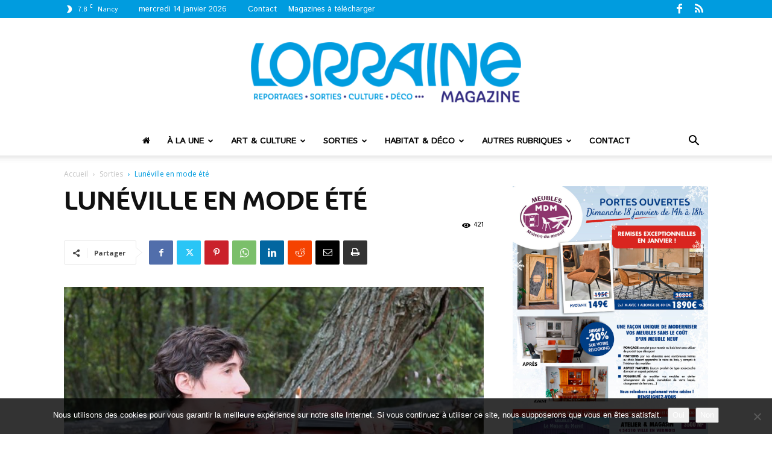

--- FILE ---
content_type: text/html; charset=UTF-8
request_url: https://www.lorrainemag.com/sorties/luneville-en-mode-ete/
body_size: 29061
content:
<!doctype html >
<!--[if IE 8]>    <html class="ie8" lang="en"> <![endif]-->
<!--[if IE 9]>    <html class="ie9" lang="en"> <![endif]-->
<!--[if gt IE 8]><!--> <html lang="fr-FR"> <!--<![endif]-->
<head>
<title>Lunéville en mode été - Lorraine Magazine</title>
<meta charset="UTF-8" />
<meta name="viewport" content="width=device-width, initial-scale=1.0">
<link rel="pingback" href="https://www.lorrainemag.com/xmlrpc.php" />
<meta name='robots' content='index, follow, max-image-preview:large, max-snippet:-1, max-video-preview:-1' />
<style>img:is([sizes="auto" i], [sizes^="auto," i]) { contain-intrinsic-size: 3000px 1500px }</style>
<link rel="icon" type="image/png" href="https://www.lorrainemag.com/wp-content/uploads/2024/02/favicon-final-520x520.png"><link rel="apple-touch-icon" sizes="76x76" href="https://www.lorrainemag.com/wp-content/uploads/2024/02/nouveau-logo-bleu-76x76-1.png"/><link rel="apple-touch-icon" sizes="120x120" href="https://www.lorrainemag.com/wp-content/uploads/2024/02/nouveau-logo-bleu-120x120-1.png"/><link rel="apple-touch-icon" sizes="152x152" href="https://www.lorrainemag.com/wp-content/uploads/2024/02/nouveau-logo-bleu-152x152-1.png"/><link rel="apple-touch-icon" sizes="114x114" href="https://www.lorrainemag.com/wp-content/uploads/2024/02/nouveau-logo-bleu-114x114-1.png"/><link rel="apple-touch-icon" sizes="144x144" href="https://www.lorrainemag.com/wp-content/uploads/2024/02/nouveau-logo-bleu-144x144-1.png"/>
<!-- This site is optimized with the Yoast SEO plugin v26.7 - https://yoast.com/wordpress/plugins/seo/ -->
<link rel="canonical" href="https://www.lorrainemag.com/sorties/luneville-en-mode-ete/" />
<meta property="og:locale" content="fr_FR" />
<meta property="og:type" content="article" />
<meta property="og:title" content="Lunéville en mode été - Lorraine Magazine" />
<meta property="og:description" content="Le 21 juin, la fête de la Musique battra une nouvelle fois son plein au centre-ville. Sur la place Léopold, la Ville de Lunéville organisera un concert en plein air. Cette année, Lunéville met une fois de plus les petits plats dans les grands à l’occasion de la fête de la Musique. Lors de cette soirée, [&hellip;]" />
<meta property="og:url" content="https://www.lorrainemag.com/sorties/luneville-en-mode-ete/" />
<meta property="og:site_name" content="Lorraine Magazine" />
<meta property="article:published_time" content="2018-06-12T16:10:14+00:00" />
<meta property="article:modified_time" content="2018-06-12T16:27:28+00:00" />
<meta property="og:image" content="https://www.lorrainemag.com/wp-content/uploads/2018/06/Francois-Requet-SiTu.jpg" />
<meta property="og:image:width" content="893" />
<meta property="og:image:height" content="591" />
<meta property="og:image:type" content="image/jpeg" />
<meta name="author" content="Lorraine Magazine" />
<meta name="twitter:card" content="summary_large_image" />
<meta name="twitter:label1" content="Écrit par" />
<meta name="twitter:data1" content="Lorraine Magazine" />
<meta name="twitter:label2" content="Durée de lecture estimée" />
<meta name="twitter:data2" content="2 minutes" />
<script type="application/ld+json" class="yoast-schema-graph">{"@context":"https://schema.org","@graph":[{"@type":"Article","@id":"https://www.lorrainemag.com/sorties/luneville-en-mode-ete/#article","isPartOf":{"@id":"https://www.lorrainemag.com/sorties/luneville-en-mode-ete/"},"author":{"name":"Lorraine Magazine","@id":"https://www.lorrainemag.com/#/schema/person/b2943a8dcfef0ad12077804942598527"},"headline":"Lunéville en mode été","datePublished":"2018-06-12T16:10:14+00:00","dateModified":"2018-06-12T16:27:28+00:00","mainEntityOfPage":{"@id":"https://www.lorrainemag.com/sorties/luneville-en-mode-ete/"},"wordCount":421,"commentCount":0,"image":{"@id":"https://www.lorrainemag.com/sorties/luneville-en-mode-ete/#primaryimage"},"thumbnailUrl":"https://www.lorrainemag.com/wp-content/uploads/2018/06/Francois-Requet-SiTu.jpg","keywords":["#118"],"articleSection":["Sorties"],"inLanguage":"fr-FR","potentialAction":[{"@type":"CommentAction","name":"Comment","target":["https://www.lorrainemag.com/sorties/luneville-en-mode-ete/#respond"]}]},{"@type":"WebPage","@id":"https://www.lorrainemag.com/sorties/luneville-en-mode-ete/","url":"https://www.lorrainemag.com/sorties/luneville-en-mode-ete/","name":"Lunéville en mode été - Lorraine Magazine","isPartOf":{"@id":"https://www.lorrainemag.com/#website"},"primaryImageOfPage":{"@id":"https://www.lorrainemag.com/sorties/luneville-en-mode-ete/#primaryimage"},"image":{"@id":"https://www.lorrainemag.com/sorties/luneville-en-mode-ete/#primaryimage"},"thumbnailUrl":"https://www.lorrainemag.com/wp-content/uploads/2018/06/Francois-Requet-SiTu.jpg","datePublished":"2018-06-12T16:10:14+00:00","dateModified":"2018-06-12T16:27:28+00:00","author":{"@id":"https://www.lorrainemag.com/#/schema/person/b2943a8dcfef0ad12077804942598527"},"breadcrumb":{"@id":"https://www.lorrainemag.com/sorties/luneville-en-mode-ete/#breadcrumb"},"inLanguage":"fr-FR","potentialAction":[{"@type":"ReadAction","target":["https://www.lorrainemag.com/sorties/luneville-en-mode-ete/"]}]},{"@type":"ImageObject","inLanguage":"fr-FR","@id":"https://www.lorrainemag.com/sorties/luneville-en-mode-ete/#primaryimage","url":"https://www.lorrainemag.com/wp-content/uploads/2018/06/Francois-Requet-SiTu.jpg","contentUrl":"https://www.lorrainemag.com/wp-content/uploads/2018/06/Francois-Requet-SiTu.jpg","width":893,"height":591},{"@type":"BreadcrumbList","@id":"https://www.lorrainemag.com/sorties/luneville-en-mode-ete/#breadcrumb","itemListElement":[{"@type":"ListItem","position":1,"name":"Accueil","item":"https://www.lorrainemag.com/"},{"@type":"ListItem","position":2,"name":"Lunéville en mode été"}]},{"@type":"WebSite","@id":"https://www.lorrainemag.com/#website","url":"https://www.lorrainemag.com/","name":"Lorraine Magazine","description":"Magazine Gratuit en Lorraine","potentialAction":[{"@type":"SearchAction","target":{"@type":"EntryPoint","urlTemplate":"https://www.lorrainemag.com/?s={search_term_string}"},"query-input":{"@type":"PropertyValueSpecification","valueRequired":true,"valueName":"search_term_string"}}],"inLanguage":"fr-FR"},{"@type":"Person","@id":"https://www.lorrainemag.com/#/schema/person/b2943a8dcfef0ad12077804942598527","name":"Lorraine Magazine","image":{"@type":"ImageObject","inLanguage":"fr-FR","@id":"https://www.lorrainemag.com/#/schema/person/image/","url":"https://secure.gravatar.com/avatar/918f6cbd3d82cc022936138af866ebbae6f7b2af9c2acae0ba555fae3df76316?s=96&d=mm&r=g","contentUrl":"https://secure.gravatar.com/avatar/918f6cbd3d82cc022936138af866ebbae6f7b2af9c2acae0ba555fae3df76316?s=96&d=mm&r=g","caption":"Lorraine Magazine"}}]}</script>
<!-- / Yoast SEO plugin. -->
<link rel='dns-prefetch' href='//fonts.googleapis.com' />
<link rel="alternate" type="application/rss+xml" title="Lorraine Magazine &raquo; Flux" href="https://www.lorrainemag.com/feed/" />
<link rel="alternate" type="application/rss+xml" title="Lorraine Magazine &raquo; Flux des commentaires" href="https://www.lorrainemag.com/comments/feed/" />
<link rel="alternate" type="application/rss+xml" title="Lorraine Magazine &raquo; Lunéville en mode été Flux des commentaires" href="https://www.lorrainemag.com/sorties/luneville-en-mode-ete/feed/" />
<!-- <link rel='stylesheet' id='wp-block-library-css' href='https://www.lorrainemag.com/wp-includes/css/dist/block-library/style.min.css?ver=6.8.3' type='text/css' media='all' /> -->
<link rel="stylesheet" type="text/css" href="//www.lorrainemag.com/wp-content/cache/wpfc-minified/m9lv9uvx/c7o6g.css" media="all"/>
<style id='classic-theme-styles-inline-css' type='text/css'>
/*! This file is auto-generated */
.wp-block-button__link{color:#fff;background-color:#32373c;border-radius:9999px;box-shadow:none;text-decoration:none;padding:calc(.667em + 2px) calc(1.333em + 2px);font-size:1.125em}.wp-block-file__button{background:#32373c;color:#fff;text-decoration:none}
</style>
<style id='global-styles-inline-css' type='text/css'>
:root{--wp--preset--aspect-ratio--square: 1;--wp--preset--aspect-ratio--4-3: 4/3;--wp--preset--aspect-ratio--3-4: 3/4;--wp--preset--aspect-ratio--3-2: 3/2;--wp--preset--aspect-ratio--2-3: 2/3;--wp--preset--aspect-ratio--16-9: 16/9;--wp--preset--aspect-ratio--9-16: 9/16;--wp--preset--color--black: #000000;--wp--preset--color--cyan-bluish-gray: #abb8c3;--wp--preset--color--white: #ffffff;--wp--preset--color--pale-pink: #f78da7;--wp--preset--color--vivid-red: #cf2e2e;--wp--preset--color--luminous-vivid-orange: #ff6900;--wp--preset--color--luminous-vivid-amber: #fcb900;--wp--preset--color--light-green-cyan: #7bdcb5;--wp--preset--color--vivid-green-cyan: #00d084;--wp--preset--color--pale-cyan-blue: #8ed1fc;--wp--preset--color--vivid-cyan-blue: #0693e3;--wp--preset--color--vivid-purple: #9b51e0;--wp--preset--gradient--vivid-cyan-blue-to-vivid-purple: linear-gradient(135deg,rgba(6,147,227,1) 0%,rgb(155,81,224) 100%);--wp--preset--gradient--light-green-cyan-to-vivid-green-cyan: linear-gradient(135deg,rgb(122,220,180) 0%,rgb(0,208,130) 100%);--wp--preset--gradient--luminous-vivid-amber-to-luminous-vivid-orange: linear-gradient(135deg,rgba(252,185,0,1) 0%,rgba(255,105,0,1) 100%);--wp--preset--gradient--luminous-vivid-orange-to-vivid-red: linear-gradient(135deg,rgba(255,105,0,1) 0%,rgb(207,46,46) 100%);--wp--preset--gradient--very-light-gray-to-cyan-bluish-gray: linear-gradient(135deg,rgb(238,238,238) 0%,rgb(169,184,195) 100%);--wp--preset--gradient--cool-to-warm-spectrum: linear-gradient(135deg,rgb(74,234,220) 0%,rgb(151,120,209) 20%,rgb(207,42,186) 40%,rgb(238,44,130) 60%,rgb(251,105,98) 80%,rgb(254,248,76) 100%);--wp--preset--gradient--blush-light-purple: linear-gradient(135deg,rgb(255,206,236) 0%,rgb(152,150,240) 100%);--wp--preset--gradient--blush-bordeaux: linear-gradient(135deg,rgb(254,205,165) 0%,rgb(254,45,45) 50%,rgb(107,0,62) 100%);--wp--preset--gradient--luminous-dusk: linear-gradient(135deg,rgb(255,203,112) 0%,rgb(199,81,192) 50%,rgb(65,88,208) 100%);--wp--preset--gradient--pale-ocean: linear-gradient(135deg,rgb(255,245,203) 0%,rgb(182,227,212) 50%,rgb(51,167,181) 100%);--wp--preset--gradient--electric-grass: linear-gradient(135deg,rgb(202,248,128) 0%,rgb(113,206,126) 100%);--wp--preset--gradient--midnight: linear-gradient(135deg,rgb(2,3,129) 0%,rgb(40,116,252) 100%);--wp--preset--font-size--small: 11px;--wp--preset--font-size--medium: 20px;--wp--preset--font-size--large: 32px;--wp--preset--font-size--x-large: 42px;--wp--preset--font-size--regular: 15px;--wp--preset--font-size--larger: 50px;--wp--preset--spacing--20: 0.44rem;--wp--preset--spacing--30: 0.67rem;--wp--preset--spacing--40: 1rem;--wp--preset--spacing--50: 1.5rem;--wp--preset--spacing--60: 2.25rem;--wp--preset--spacing--70: 3.38rem;--wp--preset--spacing--80: 5.06rem;--wp--preset--shadow--natural: 6px 6px 9px rgba(0, 0, 0, 0.2);--wp--preset--shadow--deep: 12px 12px 50px rgba(0, 0, 0, 0.4);--wp--preset--shadow--sharp: 6px 6px 0px rgba(0, 0, 0, 0.2);--wp--preset--shadow--outlined: 6px 6px 0px -3px rgba(255, 255, 255, 1), 6px 6px rgba(0, 0, 0, 1);--wp--preset--shadow--crisp: 6px 6px 0px rgba(0, 0, 0, 1);}:where(.is-layout-flex){gap: 0.5em;}:where(.is-layout-grid){gap: 0.5em;}body .is-layout-flex{display: flex;}.is-layout-flex{flex-wrap: wrap;align-items: center;}.is-layout-flex > :is(*, div){margin: 0;}body .is-layout-grid{display: grid;}.is-layout-grid > :is(*, div){margin: 0;}:where(.wp-block-columns.is-layout-flex){gap: 2em;}:where(.wp-block-columns.is-layout-grid){gap: 2em;}:where(.wp-block-post-template.is-layout-flex){gap: 1.25em;}:where(.wp-block-post-template.is-layout-grid){gap: 1.25em;}.has-black-color{color: var(--wp--preset--color--black) !important;}.has-cyan-bluish-gray-color{color: var(--wp--preset--color--cyan-bluish-gray) !important;}.has-white-color{color: var(--wp--preset--color--white) !important;}.has-pale-pink-color{color: var(--wp--preset--color--pale-pink) !important;}.has-vivid-red-color{color: var(--wp--preset--color--vivid-red) !important;}.has-luminous-vivid-orange-color{color: var(--wp--preset--color--luminous-vivid-orange) !important;}.has-luminous-vivid-amber-color{color: var(--wp--preset--color--luminous-vivid-amber) !important;}.has-light-green-cyan-color{color: var(--wp--preset--color--light-green-cyan) !important;}.has-vivid-green-cyan-color{color: var(--wp--preset--color--vivid-green-cyan) !important;}.has-pale-cyan-blue-color{color: var(--wp--preset--color--pale-cyan-blue) !important;}.has-vivid-cyan-blue-color{color: var(--wp--preset--color--vivid-cyan-blue) !important;}.has-vivid-purple-color{color: var(--wp--preset--color--vivid-purple) !important;}.has-black-background-color{background-color: var(--wp--preset--color--black) !important;}.has-cyan-bluish-gray-background-color{background-color: var(--wp--preset--color--cyan-bluish-gray) !important;}.has-white-background-color{background-color: var(--wp--preset--color--white) !important;}.has-pale-pink-background-color{background-color: var(--wp--preset--color--pale-pink) !important;}.has-vivid-red-background-color{background-color: var(--wp--preset--color--vivid-red) !important;}.has-luminous-vivid-orange-background-color{background-color: var(--wp--preset--color--luminous-vivid-orange) !important;}.has-luminous-vivid-amber-background-color{background-color: var(--wp--preset--color--luminous-vivid-amber) !important;}.has-light-green-cyan-background-color{background-color: var(--wp--preset--color--light-green-cyan) !important;}.has-vivid-green-cyan-background-color{background-color: var(--wp--preset--color--vivid-green-cyan) !important;}.has-pale-cyan-blue-background-color{background-color: var(--wp--preset--color--pale-cyan-blue) !important;}.has-vivid-cyan-blue-background-color{background-color: var(--wp--preset--color--vivid-cyan-blue) !important;}.has-vivid-purple-background-color{background-color: var(--wp--preset--color--vivid-purple) !important;}.has-black-border-color{border-color: var(--wp--preset--color--black) !important;}.has-cyan-bluish-gray-border-color{border-color: var(--wp--preset--color--cyan-bluish-gray) !important;}.has-white-border-color{border-color: var(--wp--preset--color--white) !important;}.has-pale-pink-border-color{border-color: var(--wp--preset--color--pale-pink) !important;}.has-vivid-red-border-color{border-color: var(--wp--preset--color--vivid-red) !important;}.has-luminous-vivid-orange-border-color{border-color: var(--wp--preset--color--luminous-vivid-orange) !important;}.has-luminous-vivid-amber-border-color{border-color: var(--wp--preset--color--luminous-vivid-amber) !important;}.has-light-green-cyan-border-color{border-color: var(--wp--preset--color--light-green-cyan) !important;}.has-vivid-green-cyan-border-color{border-color: var(--wp--preset--color--vivid-green-cyan) !important;}.has-pale-cyan-blue-border-color{border-color: var(--wp--preset--color--pale-cyan-blue) !important;}.has-vivid-cyan-blue-border-color{border-color: var(--wp--preset--color--vivid-cyan-blue) !important;}.has-vivid-purple-border-color{border-color: var(--wp--preset--color--vivid-purple) !important;}.has-vivid-cyan-blue-to-vivid-purple-gradient-background{background: var(--wp--preset--gradient--vivid-cyan-blue-to-vivid-purple) !important;}.has-light-green-cyan-to-vivid-green-cyan-gradient-background{background: var(--wp--preset--gradient--light-green-cyan-to-vivid-green-cyan) !important;}.has-luminous-vivid-amber-to-luminous-vivid-orange-gradient-background{background: var(--wp--preset--gradient--luminous-vivid-amber-to-luminous-vivid-orange) !important;}.has-luminous-vivid-orange-to-vivid-red-gradient-background{background: var(--wp--preset--gradient--luminous-vivid-orange-to-vivid-red) !important;}.has-very-light-gray-to-cyan-bluish-gray-gradient-background{background: var(--wp--preset--gradient--very-light-gray-to-cyan-bluish-gray) !important;}.has-cool-to-warm-spectrum-gradient-background{background: var(--wp--preset--gradient--cool-to-warm-spectrum) !important;}.has-blush-light-purple-gradient-background{background: var(--wp--preset--gradient--blush-light-purple) !important;}.has-blush-bordeaux-gradient-background{background: var(--wp--preset--gradient--blush-bordeaux) !important;}.has-luminous-dusk-gradient-background{background: var(--wp--preset--gradient--luminous-dusk) !important;}.has-pale-ocean-gradient-background{background: var(--wp--preset--gradient--pale-ocean) !important;}.has-electric-grass-gradient-background{background: var(--wp--preset--gradient--electric-grass) !important;}.has-midnight-gradient-background{background: var(--wp--preset--gradient--midnight) !important;}.has-small-font-size{font-size: var(--wp--preset--font-size--small) !important;}.has-medium-font-size{font-size: var(--wp--preset--font-size--medium) !important;}.has-large-font-size{font-size: var(--wp--preset--font-size--large) !important;}.has-x-large-font-size{font-size: var(--wp--preset--font-size--x-large) !important;}
:where(.wp-block-post-template.is-layout-flex){gap: 1.25em;}:where(.wp-block-post-template.is-layout-grid){gap: 1.25em;}
:where(.wp-block-columns.is-layout-flex){gap: 2em;}:where(.wp-block-columns.is-layout-grid){gap: 2em;}
:root :where(.wp-block-pullquote){font-size: 1.5em;line-height: 1.6;}
</style>
<!-- <link rel='stylesheet' id='contact-form-7-css' href='https://www.lorrainemag.com/wp-content/plugins/contact-form-7/includes/css/styles.css?ver=6.1.4' type='text/css' media='all' /> -->
<!-- <link rel='stylesheet' id='cookie-notice-front-css' href='https://www.lorrainemag.com/wp-content/plugins/cookie-notice/css/front.min.css?ver=2.5.11' type='text/css' media='all' /> -->
<!-- <link rel='stylesheet' id='td-plugin-multi-purpose-css' href='https://www.lorrainemag.com/wp-content/plugins/td-composer/td-multi-purpose/style.css?ver=7cd248d7ca13c255207c3f8b916c3f00' type='text/css' media='all' /> -->
<link rel="stylesheet" type="text/css" href="//www.lorrainemag.com/wp-content/cache/wpfc-minified/m9nw9n8c/c7o6g.css" media="all"/>
<link rel='stylesheet' id='google-fonts-style-css' href='https://fonts.googleapis.com/css?family=Istok+Web%3A400%7COpen+Sans%3A400%2C600%2C700%7CRoboto%3A400%2C600%2C700&#038;display=swap&#038;ver=12.7.3' type='text/css' media='all' />
<!-- <link rel='stylesheet' id='td-theme-css' href='https://www.lorrainemag.com/wp-content/themes/lorrainemagazine/style.css?ver=12.7.3' type='text/css' media='all' /> -->
<link rel="stylesheet" type="text/css" href="//www.lorrainemag.com/wp-content/cache/wpfc-minified/kn9gl3qc/c7o6g.css" media="all"/>
<style id='td-theme-inline-css' type='text/css'>@media (max-width:767px){.td-header-desktop-wrap{display:none}}@media (min-width:767px){.td-header-mobile-wrap{display:none}}</style>
<!-- <link rel='stylesheet' id='td-theme-child-css' href='https://www.lorrainemag.com/wp-content/themes/lorrainemagazine-child/style.css?ver=12.7.3c' type='text/css' media='all' /> -->
<!-- <link rel='stylesheet' id='td-theme-child-fontawesone-css' href='https://www.lorrainemag.com/wp-content/themes/lorrainemagazine-child/fonts/font-awesome/font-awesome.css?ver=12.7.3c' type='text/css' media='all' /> -->
<!-- <link rel='stylesheet' id='td-legacy-framework-front-style-css' href='https://www.lorrainemag.com/wp-content/plugins/td-composer/legacy/Newspaper/assets/css/td_legacy_main.css?ver=7cd248d7ca13c255207c3f8b916c3f00' type='text/css' media='all' /> -->
<!-- <link rel='stylesheet' id='td-standard-pack-framework-front-style-css' href='https://www.lorrainemag.com/wp-content/plugins/td-standard-pack/Newspaper/assets/css/td_standard_pack_main.css?ver=c12e6da63ed2f212e87e44e5e9b9a302' type='text/css' media='all' /> -->
<link rel="stylesheet" type="text/css" href="//www.lorrainemag.com/wp-content/cache/wpfc-minified/k0f5bjar/c7o6g.css" media="all"/>
<script src='//www.lorrainemag.com/wp-content/cache/wpfc-minified/l9432mmx/c7o6g.js' type="df7be33a50a13b69b81bd3d6-text/javascript"></script>
<!-- <script type="text/javascript" src="https://www.lorrainemag.com/wp-includes/js/jquery/jquery.min.js?ver=3.7.1" id="jquery-core-js"></script> -->
<!-- <script type="text/javascript" src="https://www.lorrainemag.com/wp-includes/js/jquery/jquery-migrate.min.js?ver=3.4.1" id="jquery-migrate-js"></script> -->
<!-- <script type="text/javascript" src="https://www.lorrainemag.com/wp-includes/js/jquery/ui/core.min.js?ver=1.13.3" id="jquery-ui-core-js"></script> -->
<!-- <script type="text/javascript" src="https://www.lorrainemag.com/wp-includes/js/jquery/ui/datepicker.min.js?ver=1.13.3" id="jquery-ui-datepicker-js"></script> -->
<script type="df7be33a50a13b69b81bd3d6-text/javascript" id="jquery-ui-datepicker-js-after">
/* <![CDATA[ */
jQuery(function(jQuery){jQuery.datepicker.setDefaults({"closeText":"Fermer","currentText":"Aujourd\u2019hui","monthNames":["janvier","f\u00e9vrier","mars","avril","mai","juin","juillet","ao\u00fbt","septembre","octobre","novembre","d\u00e9cembre"],"monthNamesShort":["Jan","F\u00e9v","Mar","Avr","Mai","Juin","Juil","Ao\u00fbt","Sep","Oct","Nov","D\u00e9c"],"nextText":"Suivant","prevText":"Pr\u00e9c\u00e9dent","dayNames":["dimanche","lundi","mardi","mercredi","jeudi","vendredi","samedi"],"dayNamesShort":["dim","lun","mar","mer","jeu","ven","sam"],"dayNamesMin":["D","L","M","M","J","V","S"],"dateFormat":"d MM yy","firstDay":1,"isRTL":false});});
/* ]]> */
</script>
<script src='//www.lorrainemag.com/wp-content/cache/wpfc-minified/nrlq0sl/c7o6g.js' type="df7be33a50a13b69b81bd3d6-text/javascript"></script>
<!-- <script type="text/javascript" src="https://www.lorrainemag.com/wp-content/plugins/wp-user-frontend/assets/js/jquery-ui-timepicker-addon.js?ver=1" id="jquery-ui-timepicker-js"></script> -->
<link rel="https://api.w.org/" href="https://www.lorrainemag.com/wp-json/" /><link rel="alternate" title="JSON" type="application/json" href="https://www.lorrainemag.com/wp-json/wp/v2/posts/40508" /><link rel="EditURI" type="application/rsd+xml" title="RSD" href="https://www.lorrainemag.com/xmlrpc.php?rsd" />
<meta name="generator" content="WordPress 6.8.3" />
<link rel='shortlink' href='https://www.lorrainemag.com/?p=40508' />
<link rel="alternate" title="oEmbed (JSON)" type="application/json+oembed" href="https://www.lorrainemag.com/wp-json/oembed/1.0/embed?url=https%3A%2F%2Fwww.lorrainemag.com%2Fsorties%2Fluneville-en-mode-ete%2F" />
<link rel="alternate" title="oEmbed (XML)" type="text/xml+oembed" href="https://www.lorrainemag.com/wp-json/oembed/1.0/embed?url=https%3A%2F%2Fwww.lorrainemag.com%2Fsorties%2Fluneville-en-mode-ete%2F&#038;format=xml" />
<!-- JS generated by theme -->
<script type="df7be33a50a13b69b81bd3d6-text/javascript" id="td-generated-header-js">
var tdBlocksArray = []; //here we store all the items for the current page
// td_block class - each ajax block uses a object of this class for requests
function tdBlock() {
this.id = '';
this.block_type = 1; //block type id (1-234 etc)
this.atts = '';
this.td_column_number = '';
this.td_current_page = 1; //
this.post_count = 0; //from wp
this.found_posts = 0; //from wp
this.max_num_pages = 0; //from wp
this.td_filter_value = ''; //current live filter value
this.is_ajax_running = false;
this.td_user_action = ''; // load more or infinite loader (used by the animation)
this.header_color = '';
this.ajax_pagination_infinite_stop = ''; //show load more at page x
}
// td_js_generator - mini detector
( function () {
var htmlTag = document.getElementsByTagName("html")[0];
if ( navigator.userAgent.indexOf("MSIE 10.0") > -1 ) {
htmlTag.className += ' ie10';
}
if ( !!navigator.userAgent.match(/Trident.*rv\:11\./) ) {
htmlTag.className += ' ie11';
}
if ( navigator.userAgent.indexOf("Edge") > -1 ) {
htmlTag.className += ' ieEdge';
}
if ( /(iPad|iPhone|iPod)/g.test(navigator.userAgent) ) {
htmlTag.className += ' td-md-is-ios';
}
var user_agent = navigator.userAgent.toLowerCase();
if ( user_agent.indexOf("android") > -1 ) {
htmlTag.className += ' td-md-is-android';
}
if ( -1 !== navigator.userAgent.indexOf('Mac OS X')  ) {
htmlTag.className += ' td-md-is-os-x';
}
if ( /chrom(e|ium)/.test(navigator.userAgent.toLowerCase()) ) {
htmlTag.className += ' td-md-is-chrome';
}
if ( -1 !== navigator.userAgent.indexOf('Firefox') ) {
htmlTag.className += ' td-md-is-firefox';
}
if ( -1 !== navigator.userAgent.indexOf('Safari') && -1 === navigator.userAgent.indexOf('Chrome') ) {
htmlTag.className += ' td-md-is-safari';
}
if( -1 !== navigator.userAgent.indexOf('IEMobile') ){
htmlTag.className += ' td-md-is-iemobile';
}
})();
var tdLocalCache = {};
( function () {
"use strict";
tdLocalCache = {
data: {},
remove: function (resource_id) {
delete tdLocalCache.data[resource_id];
},
exist: function (resource_id) {
return tdLocalCache.data.hasOwnProperty(resource_id) && tdLocalCache.data[resource_id] !== null;
},
get: function (resource_id) {
return tdLocalCache.data[resource_id];
},
set: function (resource_id, cachedData) {
tdLocalCache.remove(resource_id);
tdLocalCache.data[resource_id] = cachedData;
}
};
})();
var td_viewport_interval_list=[{"limitBottom":767,"sidebarWidth":228},{"limitBottom":1018,"sidebarWidth":300},{"limitBottom":1140,"sidebarWidth":324}];
var tdc_is_installed="yes";
var tdc_domain_active=false;
var td_ajax_url="https:\/\/www.lorrainemag.com\/wp-admin\/admin-ajax.php?td_theme_name=Newspaper&v=12.7.3";
var td_get_template_directory_uri="https:\/\/www.lorrainemag.com\/wp-content\/plugins\/td-composer\/legacy\/common";
var tds_snap_menu="snap";
var tds_logo_on_sticky="show_header_logo";
var tds_header_style="10";
var td_please_wait="S'il vous pla\u00eet patienter ...";
var td_email_user_pass_incorrect="Utilisateur ou mot de passe incorrect !";
var td_email_user_incorrect="E-mail ou nom d'utilisateur incorrect !";
var td_email_incorrect="Email incorrect !";
var td_user_incorrect="Username incorrect!";
var td_email_user_empty="Email or username empty!";
var td_pass_empty="Pass empty!";
var td_pass_pattern_incorrect="Invalid Pass Pattern!";
var td_retype_pass_incorrect="Retyped Pass incorrect!";
var tds_more_articles_on_post_enable="";
var tds_more_articles_on_post_time_to_wait="";
var tds_more_articles_on_post_pages_distance_from_top=0;
var tds_captcha="";
var tds_theme_color_site_wide="#009cdf";
var tds_smart_sidebar="enabled";
var tdThemeName="Newspaper";
var tdThemeNameWl="Newspaper";
var td_magnific_popup_translation_tPrev="Pr\u00e9c\u00e9dente (fl\u00e8che gauche)";
var td_magnific_popup_translation_tNext="Suivante (fl\u00e8che droite)";
var td_magnific_popup_translation_tCounter="%curr% sur %total%";
var td_magnific_popup_translation_ajax_tError="Le contenu de %url% pas pu \u00eatre charg\u00e9.";
var td_magnific_popup_translation_image_tError="L'image #%curr% pas pu \u00eatre charg\u00e9e.";
var tdBlockNonce="a7c6ac74e6";
var tdMobileMenu="enabled";
var tdMobileSearch="enabled";
var tdDateNamesI18n={"month_names":["janvier","f\u00e9vrier","mars","avril","mai","juin","juillet","ao\u00fbt","septembre","octobre","novembre","d\u00e9cembre"],"month_names_short":["Jan","F\u00e9v","Mar","Avr","Mai","Juin","Juil","Ao\u00fbt","Sep","Oct","Nov","D\u00e9c"],"day_names":["dimanche","lundi","mardi","mercredi","jeudi","vendredi","samedi"],"day_names_short":["dim","lun","mar","mer","jeu","ven","sam"]};
var tdb_modal_confirm="Sauvegarder";
var tdb_modal_cancel="Annuler";
var tdb_modal_confirm_alt="Oui";
var tdb_modal_cancel_alt="Non";
var td_deploy_mode="deploy";
var td_ad_background_click_link="";
var td_ad_background_click_target="";
</script>
<!-- Header style compiled by theme -->
<style>@font-face{font-family:"itsadzoke-046";src:local("itsadzoke-046"),url("https://www.lorrainemag.com/wp-content/uploads/2019/08/itsadzoke-046-webfont.woff") format("woff");font-display:swap}@font-face{font-family:"ashemore_ext_regular";src:local("ashemore_ext_regular"),url("https://www.lorrainemag.com/wp-content/uploads/2025/05/ashemore_ext_regular.woff") format("woff");font-display:swap}@font-face{font-family:"ashemore_norm_bold";src:local("ashemore_norm_bold"),url("https://www.lorrainemag.com/wp-content/uploads/2025/05/ashemore_norm_bold.woff") format("woff");font-display:swap}.td-page-content .widgettitle{color:#fff}ul.sf-menu>.menu-item>a{font-family:"Istok Web";font-weight:600;text-transform:uppercase}.sf-menu ul .menu-item a{font-family:"Istok Web";font-weight:normal}.td-mobile-content .td-mobile-main-menu>li>a{font-family:"Istok Web"}.td-mobile-content .sub-menu a{font-family:"Istok Web"}.td-header-wrap .td-logo-text-container .td-logo-text{font-family:"Istok Web";font-weight:normal}.td-header-wrap .td-logo-text-container .td-tagline-text{font-family:"Istok Web";font-weight:normal}#td-mobile-nav,#td-mobile-nav .wpb_button,.td-search-wrap-mob{font-family:"Istok Web"}:root{--td_excl_label:'EXCLUSIF';--td_theme_color:#009cdf;--td_slider_text:rgba(0,156,223,0.7);--td_header_color:#222222;--td_mobile_menu_color:#f4f4f4;--td_mobile_icons_color:#000000;--td_mobile_gradient_one_mob:#333145;--td_mobile_gradient_two_mob:#009cdf;--td_mobile_text_active_color:#009cdf;--td_page_h_color:#009cdf}@font-face{font-family:"itsadzoke-046";src:local("itsadzoke-046"),url("https://www.lorrainemag.com/wp-content/uploads/2019/08/itsadzoke-046-webfont.woff") format("woff");font-display:swap}@font-face{font-family:"ashemore_ext_regular";src:local("ashemore_ext_regular"),url("https://www.lorrainemag.com/wp-content/uploads/2025/05/ashemore_ext_regular.woff") format("woff");font-display:swap}@font-face{font-family:"ashemore_norm_bold";src:local("ashemore_norm_bold"),url("https://www.lorrainemag.com/wp-content/uploads/2025/05/ashemore_norm_bold.woff") format("woff");font-display:swap}.td-header-style-12 .td-header-menu-wrap-full,.td-header-style-12 .td-affix,.td-grid-style-1.td-hover-1 .td-big-grid-post:hover .td-post-category,.td-grid-style-5.td-hover-1 .td-big-grid-post:hover .td-post-category,.td_category_template_3 .td-current-sub-category,.td_category_template_8 .td-category-header .td-category a.td-current-sub-category,.td_category_template_4 .td-category-siblings .td-category a:hover,.td_block_big_grid_9.td-grid-style-1 .td-post-category,.td_block_big_grid_9.td-grid-style-5 .td-post-category,.td-grid-style-6.td-hover-1 .td-module-thumb:after,.tdm-menu-active-style5 .td-header-menu-wrap .sf-menu>.current-menu-item>a,.tdm-menu-active-style5 .td-header-menu-wrap .sf-menu>.current-menu-ancestor>a,.tdm-menu-active-style5 .td-header-menu-wrap .sf-menu>.current-category-ancestor>a,.tdm-menu-active-style5 .td-header-menu-wrap .sf-menu>li>a:hover,.tdm-menu-active-style5 .td-header-menu-wrap .sf-menu>.sfHover>a{background-color:#009cdf}.td_mega_menu_sub_cats .cur-sub-cat,.td-mega-span h3 a:hover,.td_mod_mega_menu:hover .entry-title a,.header-search-wrap .result-msg a:hover,.td-header-top-menu .td-drop-down-search .td_module_wrap:hover .entry-title a,.td-header-top-menu .td-icon-search:hover,.td-header-wrap .result-msg a:hover,.top-header-menu li a:hover,.top-header-menu .current-menu-item>a,.top-header-menu .current-menu-ancestor>a,.top-header-menu .current-category-ancestor>a,.td-social-icon-wrap>a:hover,.td-header-sp-top-widget .td-social-icon-wrap a:hover,.td_mod_related_posts:hover h3>a,.td-post-template-11 .td-related-title .td-related-left:hover,.td-post-template-11 .td-related-title .td-related-right:hover,.td-post-template-11 .td-related-title .td-cur-simple-item,.td-post-template-11 .td_block_related_posts .td-next-prev-wrap a:hover,.td-category-header .td-pulldown-category-filter-link:hover,.td-category-siblings .td-subcat-dropdown a:hover,.td-category-siblings .td-subcat-dropdown a.td-current-sub-category,.footer-text-wrap .footer-email-wrap a,.footer-social-wrap a:hover,.td_module_17 .td-read-more a:hover,.td_module_18 .td-read-more a:hover,.td_module_19 .td-post-author-name a:hover,.td-pulldown-syle-2 .td-subcat-dropdown:hover .td-subcat-more span,.td-pulldown-syle-2 .td-subcat-dropdown:hover .td-subcat-more i,.td-pulldown-syle-3 .td-subcat-dropdown:hover .td-subcat-more span,.td-pulldown-syle-3 .td-subcat-dropdown:hover .td-subcat-more i,.tdm-menu-active-style3 .tdm-header.td-header-wrap .sf-menu>.current-category-ancestor>a,.tdm-menu-active-style3 .tdm-header.td-header-wrap .sf-menu>.current-menu-ancestor>a,.tdm-menu-active-style3 .tdm-header.td-header-wrap .sf-menu>.current-menu-item>a,.tdm-menu-active-style3 .tdm-header.td-header-wrap .sf-menu>.sfHover>a,.tdm-menu-active-style3 .tdm-header.td-header-wrap .sf-menu>li>a:hover{color:#009cdf}.td-mega-menu-page .wpb_content_element ul li a:hover,.td-theme-wrap .td-aj-search-results .td_module_wrap:hover .entry-title a,.td-theme-wrap .header-search-wrap .result-msg a:hover{color:#009cdf!important}.td_category_template_8 .td-category-header .td-category a.td-current-sub-category,.td_category_template_4 .td-category-siblings .td-category a:hover,.tdm-menu-active-style4 .tdm-header .sf-menu>.current-menu-item>a,.tdm-menu-active-style4 .tdm-header .sf-menu>.current-menu-ancestor>a,.tdm-menu-active-style4 .tdm-header .sf-menu>.current-category-ancestor>a,.tdm-menu-active-style4 .tdm-header .sf-menu>li>a:hover,.tdm-menu-active-style4 .tdm-header .sf-menu>.sfHover>a{border-color:#009cdf}.td-header-wrap .td-header-top-menu-full,.td-header-wrap .top-header-menu .sub-menu,.tdm-header-style-1.td-header-wrap .td-header-top-menu-full,.tdm-header-style-1.td-header-wrap .top-header-menu .sub-menu,.tdm-header-style-2.td-header-wrap .td-header-top-menu-full,.tdm-header-style-2.td-header-wrap .top-header-menu .sub-menu,.tdm-header-style-3.td-header-wrap .td-header-top-menu-full,.tdm-header-style-3.td-header-wrap .top-header-menu .sub-menu{background-color:#009cdf}.td-header-style-8 .td-header-top-menu-full{background-color:transparent}.td-header-style-8 .td-header-top-menu-full .td-header-top-menu{background-color:#009cdf;padding-left:15px;padding-right:15px}.td-header-wrap .td-header-top-menu-full .td-header-top-menu,.td-header-wrap .td-header-top-menu-full{border-bottom:none}.td-header-top-menu,.td-header-top-menu a,.td-header-wrap .td-header-top-menu-full .td-header-top-menu,.td-header-wrap .td-header-top-menu-full a,.td-header-style-8 .td-header-top-menu,.td-header-style-8 .td-header-top-menu a,.td-header-top-menu .td-drop-down-search .entry-title a{color:#ffffff}.top-header-menu .current-menu-item>a,.top-header-menu .current-menu-ancestor>a,.top-header-menu .current-category-ancestor>a,.top-header-menu li a:hover,.td-header-sp-top-widget .td-icon-search:hover{color:#000000}ul.sf-menu>.td-menu-item>a,.td-theme-wrap .td-header-menu-social{font-family:"Istok Web";font-weight:600;text-transform:uppercase}.sf-menu ul .td-menu-item a{font-family:"Istok Web";font-weight:normal}.td-theme-wrap .td_mod_mega_menu:hover .entry-title a,.td-theme-wrap .sf-menu .td_mega_menu_sub_cats .cur-sub-cat{color:#009cdf}.td-theme-wrap .sf-menu .td-mega-menu .td-post-category:hover,.td-theme-wrap .td-mega-menu .td-next-prev-wrap a:hover{background-color:#009cdf}.td-theme-wrap .td-mega-menu .td-next-prev-wrap a:hover{border-color:#009cdf}.td-theme-wrap .header-search-wrap .td-drop-down-search .btn:hover,.td-theme-wrap .td-aj-search-results .td_module_wrap:hover .entry-title a,.td-theme-wrap .header-search-wrap .result-msg a:hover{color:#009cdf!important}.td-theme-wrap .sf-menu .td-normal-menu .td-menu-item>a:hover,.td-theme-wrap .sf-menu .td-normal-menu .sfHover>a,.td-theme-wrap .sf-menu .td-normal-menu .current-menu-ancestor>a,.td-theme-wrap .sf-menu .td-normal-menu .current-category-ancestor>a,.td-theme-wrap .sf-menu .td-normal-menu .current-menu-item>a{color:#009cdf}.td-footer-wrapper,.td-footer-wrapper .td_block_template_7 .td-block-title>*,.td-footer-wrapper .td_block_template_17 .td-block-title,.td-footer-wrapper .td-block-title-wrap .td-wrapper-pulldown-filter{background-color:#111111}.td-footer-wrapper::before{background-size:cover}.td-footer-wrapper::before{background-position:center center}.td-footer-wrapper::before{opacity:0.1}.block-title>span,.block-title>a,.widgettitle,body .td-trending-now-title,.wpb_tabs li a,.vc_tta-container .vc_tta-color-grey.vc_tta-tabs-position-top.vc_tta-style-classic .vc_tta-tabs-container .vc_tta-tab>a,.td-theme-wrap .td-related-title a,.woocommerce div.product .woocommerce-tabs ul.tabs li a,.woocommerce .product .products h2:not(.woocommerce-loop-product__title),.td-theme-wrap .td-block-title{font-family:"Istok Web"}.td_module_wrap .td-post-author-name a{font-family:"Istok Web"}.td-post-date .entry-date{font-family:"Istok Web"}.td-module-comments a,.td-post-views span,.td-post-comments a{font-family:"Istok Web"}.td-big-grid-meta .td-post-category,.td_module_wrap .td-post-category,.td-module-image .td-post-category{font-family:"Istok Web"}.top-header-menu>li>a,.td-weather-top-widget .td-weather-now .td-big-degrees,.td-weather-top-widget .td-weather-header .td-weather-city,.td-header-sp-top-menu .td_data_time{font-family:"Istok Web";font-weight:normal}.top-header-menu .menu-item-has-children li a{font-family:"Istok Web";font-weight:normal}.td_mod_mega_menu .item-details a{font-family:"Istok Web";font-weight:normal}.td_mega_menu_sub_cats .block-mega-child-cats a{font-family:"Istok Web";font-weight:normal}.td-subcat-filter .td-subcat-dropdown a,.td-subcat-filter .td-subcat-list a,.td-subcat-filter .td-subcat-dropdown span{font-family:"Istok Web"}.td-excerpt,.td_module_14 .td-excerpt{font-family:"Istok Web"}.td-theme-slider.iosSlider-col-1 .td-module-title{font-family:ashemore_ext_regular}.td-theme-slider.iosSlider-col-2 .td-module-title{font-family:ashemore_ext_regular}.td-theme-slider.iosSlider-col-3 .td-module-title{font-family:ashemore_ext_regular}.homepage-post .td-post-template-8 .td-post-header .entry-title{font-family:ashemore_ext_regular}.td_module_wrap .td-module-title{font-family:"Istok Web"}.td_module_1 .td-module-title{font-family:"Istok Web"}.td_module_2 .td-module-title{font-family:"Istok Web"}.td_module_3 .td-module-title{font-family:"Istok Web"}.td_module_4 .td-module-title{font-family:"Istok Web"}.td_module_5 .td-module-title{font-family:"Istok Web"}.td_module_6 .td-module-title{font-family:"Istok Web"}.td_module_7 .td-module-title{font-family:"Istok Web"}.td_module_8 .td-module-title{font-family:"Istok Web"}.td_module_9 .td-module-title{font-family:"Istok Web"}.td_module_10 .td-module-title{font-family:"Istok Web"}.td_module_11 .td-module-title{font-family:"Istok Web"}.td_module_12 .td-module-title{font-family:"Istok Web"}.td_module_13 .td-module-title{font-family:"Istok Web"}.td_module_14 .td-module-title{font-family:"Istok Web"}.td_module_15 .entry-title{font-family:"Istok Web"}.td_module_16 .td-module-title{font-family:"Istok Web"}.td_module_17 .td-module-title{font-family:"Istok Web"}.td_module_18 .td-module-title{font-family:"Istok Web"}.td_module_19 .td-module-title{font-family:"Istok Web"}.td_block_trending_now .entry-title,.td-theme-slider .td-module-title,.td-big-grid-post .entry-title{font-family:ashemore_ext_regular}.td_block_trending_now .entry-title{font-family:ashemore_ext_regular}.td_module_mx1 .td-module-title{font-family:ashemore_ext_regular}.td_module_mx2 .td-module-title{font-family:ashemore_ext_regular}.td_module_mx3 .td-module-title{font-family:ashemore_ext_regular}.td_module_mx4 .td-module-title{font-family:ashemore_ext_regular}.td_module_mx5 .td-module-title{font-family:ashemore_ext_regular}.td_module_mx6 .td-module-title{font-family:ashemore_ext_regular}.td_module_mx7 .td-module-title{font-family:ashemore_ext_regular}.td_module_mx8 .td-module-title{font-family:ashemore_ext_regular}.td_module_mx9 .td-module-title{font-family:ashemore_ext_regular}.td_module_mx10 .td-module-title{font-family:ashemore_ext_regular}.td_module_mx11 .td-module-title{font-family:ashemore_ext_regular}.td_module_mx12 .td-module-title{font-family:ashemore_ext_regular}.td_module_mx13 .td-module-title{font-family:ashemore_ext_regular}.td_module_mx14 .td-module-title{font-family:ashemore_ext_regular}.td_module_mx15 .td-module-title{font-family:ashemore_ext_regular}.td_module_mx16 .td-module-title{font-family:ashemore_ext_regular}.td_module_mx17 .td-module-title{font-family:ashemore_ext_regular}.td_module_mx18 .td-module-title{font-family:ashemore_ext_regular}.td_module_mx19 .td-module-title{font-family:ashemore_ext_regular}.td_module_mx20 .td-module-title{font-family:ashemore_ext_regular}.td_module_mx21 .td-module-title{font-family:ashemore_ext_regular}.td_module_mx22 .td-module-title{font-family:ashemore_ext_regular}.td_module_mx23 .td-module-title{font-family:ashemore_ext_regular}.td_module_mx24 .td-module-title{font-family:ashemore_ext_regular}.td_module_mx25 .td-module-title{font-family:ashemore_ext_regular}.td_module_mx26 .td-module-title{font-family:ashemore_ext_regular}.td-big-grid-post.td-big-thumb .td-big-grid-meta,.td-big-thumb .td-big-grid-meta .entry-title{font-family:ashemore_ext_regular}.td-big-grid-post.td-medium-thumb .td-big-grid-meta,.td-medium-thumb .td-big-grid-meta .entry-title{font-family:ashemore_ext_regular}.td-big-grid-post.td-small-thumb .td-big-grid-meta,.td-small-thumb .td-big-grid-meta .entry-title{font-family:ashemore_ext_regular}.td-big-grid-post.td-tiny-thumb .td-big-grid-meta,.td-tiny-thumb .td-big-grid-meta .entry-title{font-family:ashemore_ext_regular}.post .td-post-header .entry-title{font-family:ashemore_norm_bold}.td-post-template-default .td-post-header .entry-title{font-family:ashemore_norm_bold}.td-post-template-1 .td-post-header .entry-title{font-family:ashemore_norm_bold}.td-post-template-2 .td-post-header .entry-title{font-family:ashemore_norm_bold}.td-post-template-3 .td-post-header .entry-title{font-family:ashemore_norm_bold}.td-post-template-4 .td-post-header .entry-title{font-family:ashemore_norm_bold}.td-post-template-5 .td-post-header .entry-title{font-family:ashemore_norm_bold}.td-post-template-6 .td-post-header .entry-title{font-family:ashemore_norm_bold}.td-post-template-7 .td-post-header .entry-title{font-family:ashemore_norm_bold}.td-post-template-8 .td-post-header .entry-title{font-family:ashemore_norm_bold}.td-post-template-9 .td-post-header .entry-title{font-family:ashemore_norm_bold}.td-post-template-10 .td-post-header .entry-title{font-family:ashemore_norm_bold}.td-post-template-11 .td-post-header .entry-title{font-family:ashemore_norm_bold}.td-post-template-12 .td-post-header .entry-title{font-family:ashemore_norm_bold}.td-post-template-13 .td-post-header .entry-title{font-family:ashemore_norm_bold}.td-post-content p,.td-post-content{font-family:"Istok Web"}.post blockquote p,.page blockquote p,.td-post-text-content blockquote p{font-family:"Istok Web"}.post .td_quote_box p,.page .td_quote_box p{font-family:"Istok Web"}.post .td_pull_quote p,.page .td_pull_quote p,.post .wp-block-pullquote blockquote p,.page .wp-block-pullquote blockquote p{font-family:"Istok Web"}.td-post-content li{font-family:"Istok Web"}.td-post-content h1{font-family:itsadzoke-046}.td-post-content h2{font-family:"Istok Web"}.td-post-content h3{font-family:"Istok Web"}.td-post-content h4{font-family:"Istok Web"}.td-post-content h5{font-family:"Istok Web"}.td-post-content h6{font-family:"Istok Web"}.tdm-menu-btn1 .tds-button1,.tdm-menu-btn1 .tds-button6:after{background-color:#009cdf}.tdm-menu-btn1 .tds-button2:before,.tdm-menu-btn1 .tds-button6:before{border-color:#009cdf}.tdm-menu-btn1 .tds-button2,.tdm-menu-btn1 .tds-button2 i{color:#009cdf}.tdm-menu-btn1 .tds-button3{-webkit-box-shadow:0 2px 16px #009cdf;-moz-box-shadow:0 2px 16px #009cdf;box-shadow:0 2px 16px #009cdf}.tdm-menu-btn1 .tds-button3:hover{-webkit-box-shadow:0 4px 26px #009cdf;-moz-box-shadow:0 4px 26px #009cdf;box-shadow:0 4px 26px #009cdf}.tdm-menu-btn1 .tds-button7 .tdm-btn-border-top,.tdm-menu-btn1 .tds-button7 .tdm-btn-border-bottom{background-color:#009cdf}.tdm-menu-btn1 .tds-button8{background:#009cdf}.tdm-menu-btn2 .tds-button1,.tdm-menu-btn2 .tds-button6:after{background-color:#009cdf}.tdm-menu-btn2 .tds-button2:before,.tdm-menu-btn2 .tds-button6:before{border-color:#009cdf}.tdm-menu-btn2 .tds-button2,.tdm-menu-btn2 .tds-button2 i{color:#009cdf}.tdm-menu-btn2 .tds-button3{-webkit-box-shadow:0 2px 16px #009cdf;-moz-box-shadow:0 2px 16px #009cdf;box-shadow:0 2px 16px #009cdf}.tdm-menu-btn2 .tds-button3:hover{-webkit-box-shadow:0 4px 26px #009cdf;-moz-box-shadow:0 4px 26px #009cdf;box-shadow:0 4px 26px #009cdf}.tdm-menu-btn2 .tds-button7 .tdm-btn-border-top,.tdm-menu-btn2 .tds-button7 .tdm-btn-border-bottom{background-color:#009cdf}.tdm-menu-btn2 .tds-button8{background:#009cdf}@font-face{font-family:"itsadzoke-046";src:local("itsadzoke-046"),url("https://www.lorrainemag.com/wp-content/uploads/2019/08/itsadzoke-046-webfont.woff") format("woff");font-display:swap}@font-face{font-family:"ashemore_ext_regular";src:local("ashemore_ext_regular"),url("https://www.lorrainemag.com/wp-content/uploads/2025/05/ashemore_ext_regular.woff") format("woff");font-display:swap}@font-face{font-family:"ashemore_norm_bold";src:local("ashemore_norm_bold"),url("https://www.lorrainemag.com/wp-content/uploads/2025/05/ashemore_norm_bold.woff") format("woff");font-display:swap}.td-page-content .widgettitle{color:#fff}ul.sf-menu>.menu-item>a{font-family:"Istok Web";font-weight:600;text-transform:uppercase}.sf-menu ul .menu-item a{font-family:"Istok Web";font-weight:normal}.td-mobile-content .td-mobile-main-menu>li>a{font-family:"Istok Web"}.td-mobile-content .sub-menu a{font-family:"Istok Web"}.td-header-wrap .td-logo-text-container .td-logo-text{font-family:"Istok Web";font-weight:normal}.td-header-wrap .td-logo-text-container .td-tagline-text{font-family:"Istok Web";font-weight:normal}#td-mobile-nav,#td-mobile-nav .wpb_button,.td-search-wrap-mob{font-family:"Istok Web"}:root{--td_excl_label:'EXCLUSIF';--td_theme_color:#009cdf;--td_slider_text:rgba(0,156,223,0.7);--td_header_color:#222222;--td_mobile_menu_color:#f4f4f4;--td_mobile_icons_color:#000000;--td_mobile_gradient_one_mob:#333145;--td_mobile_gradient_two_mob:#009cdf;--td_mobile_text_active_color:#009cdf;--td_page_h_color:#009cdf}@font-face{font-family:"itsadzoke-046";src:local("itsadzoke-046"),url("https://www.lorrainemag.com/wp-content/uploads/2019/08/itsadzoke-046-webfont.woff") format("woff");font-display:swap}@font-face{font-family:"ashemore_ext_regular";src:local("ashemore_ext_regular"),url("https://www.lorrainemag.com/wp-content/uploads/2025/05/ashemore_ext_regular.woff") format("woff");font-display:swap}@font-face{font-family:"ashemore_norm_bold";src:local("ashemore_norm_bold"),url("https://www.lorrainemag.com/wp-content/uploads/2025/05/ashemore_norm_bold.woff") format("woff");font-display:swap}.td-header-style-12 .td-header-menu-wrap-full,.td-header-style-12 .td-affix,.td-grid-style-1.td-hover-1 .td-big-grid-post:hover .td-post-category,.td-grid-style-5.td-hover-1 .td-big-grid-post:hover .td-post-category,.td_category_template_3 .td-current-sub-category,.td_category_template_8 .td-category-header .td-category a.td-current-sub-category,.td_category_template_4 .td-category-siblings .td-category a:hover,.td_block_big_grid_9.td-grid-style-1 .td-post-category,.td_block_big_grid_9.td-grid-style-5 .td-post-category,.td-grid-style-6.td-hover-1 .td-module-thumb:after,.tdm-menu-active-style5 .td-header-menu-wrap .sf-menu>.current-menu-item>a,.tdm-menu-active-style5 .td-header-menu-wrap .sf-menu>.current-menu-ancestor>a,.tdm-menu-active-style5 .td-header-menu-wrap .sf-menu>.current-category-ancestor>a,.tdm-menu-active-style5 .td-header-menu-wrap .sf-menu>li>a:hover,.tdm-menu-active-style5 .td-header-menu-wrap .sf-menu>.sfHover>a{background-color:#009cdf}.td_mega_menu_sub_cats .cur-sub-cat,.td-mega-span h3 a:hover,.td_mod_mega_menu:hover .entry-title a,.header-search-wrap .result-msg a:hover,.td-header-top-menu .td-drop-down-search .td_module_wrap:hover .entry-title a,.td-header-top-menu .td-icon-search:hover,.td-header-wrap .result-msg a:hover,.top-header-menu li a:hover,.top-header-menu .current-menu-item>a,.top-header-menu .current-menu-ancestor>a,.top-header-menu .current-category-ancestor>a,.td-social-icon-wrap>a:hover,.td-header-sp-top-widget .td-social-icon-wrap a:hover,.td_mod_related_posts:hover h3>a,.td-post-template-11 .td-related-title .td-related-left:hover,.td-post-template-11 .td-related-title .td-related-right:hover,.td-post-template-11 .td-related-title .td-cur-simple-item,.td-post-template-11 .td_block_related_posts .td-next-prev-wrap a:hover,.td-category-header .td-pulldown-category-filter-link:hover,.td-category-siblings .td-subcat-dropdown a:hover,.td-category-siblings .td-subcat-dropdown a.td-current-sub-category,.footer-text-wrap .footer-email-wrap a,.footer-social-wrap a:hover,.td_module_17 .td-read-more a:hover,.td_module_18 .td-read-more a:hover,.td_module_19 .td-post-author-name a:hover,.td-pulldown-syle-2 .td-subcat-dropdown:hover .td-subcat-more span,.td-pulldown-syle-2 .td-subcat-dropdown:hover .td-subcat-more i,.td-pulldown-syle-3 .td-subcat-dropdown:hover .td-subcat-more span,.td-pulldown-syle-3 .td-subcat-dropdown:hover .td-subcat-more i,.tdm-menu-active-style3 .tdm-header.td-header-wrap .sf-menu>.current-category-ancestor>a,.tdm-menu-active-style3 .tdm-header.td-header-wrap .sf-menu>.current-menu-ancestor>a,.tdm-menu-active-style3 .tdm-header.td-header-wrap .sf-menu>.current-menu-item>a,.tdm-menu-active-style3 .tdm-header.td-header-wrap .sf-menu>.sfHover>a,.tdm-menu-active-style3 .tdm-header.td-header-wrap .sf-menu>li>a:hover{color:#009cdf}.td-mega-menu-page .wpb_content_element ul li a:hover,.td-theme-wrap .td-aj-search-results .td_module_wrap:hover .entry-title a,.td-theme-wrap .header-search-wrap .result-msg a:hover{color:#009cdf!important}.td_category_template_8 .td-category-header .td-category a.td-current-sub-category,.td_category_template_4 .td-category-siblings .td-category a:hover,.tdm-menu-active-style4 .tdm-header .sf-menu>.current-menu-item>a,.tdm-menu-active-style4 .tdm-header .sf-menu>.current-menu-ancestor>a,.tdm-menu-active-style4 .tdm-header .sf-menu>.current-category-ancestor>a,.tdm-menu-active-style4 .tdm-header .sf-menu>li>a:hover,.tdm-menu-active-style4 .tdm-header .sf-menu>.sfHover>a{border-color:#009cdf}.td-header-wrap .td-header-top-menu-full,.td-header-wrap .top-header-menu .sub-menu,.tdm-header-style-1.td-header-wrap .td-header-top-menu-full,.tdm-header-style-1.td-header-wrap .top-header-menu .sub-menu,.tdm-header-style-2.td-header-wrap .td-header-top-menu-full,.tdm-header-style-2.td-header-wrap .top-header-menu .sub-menu,.tdm-header-style-3.td-header-wrap .td-header-top-menu-full,.tdm-header-style-3.td-header-wrap .top-header-menu .sub-menu{background-color:#009cdf}.td-header-style-8 .td-header-top-menu-full{background-color:transparent}.td-header-style-8 .td-header-top-menu-full .td-header-top-menu{background-color:#009cdf;padding-left:15px;padding-right:15px}.td-header-wrap .td-header-top-menu-full .td-header-top-menu,.td-header-wrap .td-header-top-menu-full{border-bottom:none}.td-header-top-menu,.td-header-top-menu a,.td-header-wrap .td-header-top-menu-full .td-header-top-menu,.td-header-wrap .td-header-top-menu-full a,.td-header-style-8 .td-header-top-menu,.td-header-style-8 .td-header-top-menu a,.td-header-top-menu .td-drop-down-search .entry-title a{color:#ffffff}.top-header-menu .current-menu-item>a,.top-header-menu .current-menu-ancestor>a,.top-header-menu .current-category-ancestor>a,.top-header-menu li a:hover,.td-header-sp-top-widget .td-icon-search:hover{color:#000000}ul.sf-menu>.td-menu-item>a,.td-theme-wrap .td-header-menu-social{font-family:"Istok Web";font-weight:600;text-transform:uppercase}.sf-menu ul .td-menu-item a{font-family:"Istok Web";font-weight:normal}.td-theme-wrap .td_mod_mega_menu:hover .entry-title a,.td-theme-wrap .sf-menu .td_mega_menu_sub_cats .cur-sub-cat{color:#009cdf}.td-theme-wrap .sf-menu .td-mega-menu .td-post-category:hover,.td-theme-wrap .td-mega-menu .td-next-prev-wrap a:hover{background-color:#009cdf}.td-theme-wrap .td-mega-menu .td-next-prev-wrap a:hover{border-color:#009cdf}.td-theme-wrap .header-search-wrap .td-drop-down-search .btn:hover,.td-theme-wrap .td-aj-search-results .td_module_wrap:hover .entry-title a,.td-theme-wrap .header-search-wrap .result-msg a:hover{color:#009cdf!important}.td-theme-wrap .sf-menu .td-normal-menu .td-menu-item>a:hover,.td-theme-wrap .sf-menu .td-normal-menu .sfHover>a,.td-theme-wrap .sf-menu .td-normal-menu .current-menu-ancestor>a,.td-theme-wrap .sf-menu .td-normal-menu .current-category-ancestor>a,.td-theme-wrap .sf-menu .td-normal-menu .current-menu-item>a{color:#009cdf}.td-footer-wrapper,.td-footer-wrapper .td_block_template_7 .td-block-title>*,.td-footer-wrapper .td_block_template_17 .td-block-title,.td-footer-wrapper .td-block-title-wrap .td-wrapper-pulldown-filter{background-color:#111111}.td-footer-wrapper::before{background-size:cover}.td-footer-wrapper::before{background-position:center center}.td-footer-wrapper::before{opacity:0.1}.block-title>span,.block-title>a,.widgettitle,body .td-trending-now-title,.wpb_tabs li a,.vc_tta-container .vc_tta-color-grey.vc_tta-tabs-position-top.vc_tta-style-classic .vc_tta-tabs-container .vc_tta-tab>a,.td-theme-wrap .td-related-title a,.woocommerce div.product .woocommerce-tabs ul.tabs li a,.woocommerce .product .products h2:not(.woocommerce-loop-product__title),.td-theme-wrap .td-block-title{font-family:"Istok Web"}.td_module_wrap .td-post-author-name a{font-family:"Istok Web"}.td-post-date .entry-date{font-family:"Istok Web"}.td-module-comments a,.td-post-views span,.td-post-comments a{font-family:"Istok Web"}.td-big-grid-meta .td-post-category,.td_module_wrap .td-post-category,.td-module-image .td-post-category{font-family:"Istok Web"}.top-header-menu>li>a,.td-weather-top-widget .td-weather-now .td-big-degrees,.td-weather-top-widget .td-weather-header .td-weather-city,.td-header-sp-top-menu .td_data_time{font-family:"Istok Web";font-weight:normal}.top-header-menu .menu-item-has-children li a{font-family:"Istok Web";font-weight:normal}.td_mod_mega_menu .item-details a{font-family:"Istok Web";font-weight:normal}.td_mega_menu_sub_cats .block-mega-child-cats a{font-family:"Istok Web";font-weight:normal}.td-subcat-filter .td-subcat-dropdown a,.td-subcat-filter .td-subcat-list a,.td-subcat-filter .td-subcat-dropdown span{font-family:"Istok Web"}.td-excerpt,.td_module_14 .td-excerpt{font-family:"Istok Web"}.td-theme-slider.iosSlider-col-1 .td-module-title{font-family:ashemore_ext_regular}.td-theme-slider.iosSlider-col-2 .td-module-title{font-family:ashemore_ext_regular}.td-theme-slider.iosSlider-col-3 .td-module-title{font-family:ashemore_ext_regular}.homepage-post .td-post-template-8 .td-post-header .entry-title{font-family:ashemore_ext_regular}.td_module_wrap .td-module-title{font-family:"Istok Web"}.td_module_1 .td-module-title{font-family:"Istok Web"}.td_module_2 .td-module-title{font-family:"Istok Web"}.td_module_3 .td-module-title{font-family:"Istok Web"}.td_module_4 .td-module-title{font-family:"Istok Web"}.td_module_5 .td-module-title{font-family:"Istok Web"}.td_module_6 .td-module-title{font-family:"Istok Web"}.td_module_7 .td-module-title{font-family:"Istok Web"}.td_module_8 .td-module-title{font-family:"Istok Web"}.td_module_9 .td-module-title{font-family:"Istok Web"}.td_module_10 .td-module-title{font-family:"Istok Web"}.td_module_11 .td-module-title{font-family:"Istok Web"}.td_module_12 .td-module-title{font-family:"Istok Web"}.td_module_13 .td-module-title{font-family:"Istok Web"}.td_module_14 .td-module-title{font-family:"Istok Web"}.td_module_15 .entry-title{font-family:"Istok Web"}.td_module_16 .td-module-title{font-family:"Istok Web"}.td_module_17 .td-module-title{font-family:"Istok Web"}.td_module_18 .td-module-title{font-family:"Istok Web"}.td_module_19 .td-module-title{font-family:"Istok Web"}.td_block_trending_now .entry-title,.td-theme-slider .td-module-title,.td-big-grid-post .entry-title{font-family:ashemore_ext_regular}.td_block_trending_now .entry-title{font-family:ashemore_ext_regular}.td_module_mx1 .td-module-title{font-family:ashemore_ext_regular}.td_module_mx2 .td-module-title{font-family:ashemore_ext_regular}.td_module_mx3 .td-module-title{font-family:ashemore_ext_regular}.td_module_mx4 .td-module-title{font-family:ashemore_ext_regular}.td_module_mx5 .td-module-title{font-family:ashemore_ext_regular}.td_module_mx6 .td-module-title{font-family:ashemore_ext_regular}.td_module_mx7 .td-module-title{font-family:ashemore_ext_regular}.td_module_mx8 .td-module-title{font-family:ashemore_ext_regular}.td_module_mx9 .td-module-title{font-family:ashemore_ext_regular}.td_module_mx10 .td-module-title{font-family:ashemore_ext_regular}.td_module_mx11 .td-module-title{font-family:ashemore_ext_regular}.td_module_mx12 .td-module-title{font-family:ashemore_ext_regular}.td_module_mx13 .td-module-title{font-family:ashemore_ext_regular}.td_module_mx14 .td-module-title{font-family:ashemore_ext_regular}.td_module_mx15 .td-module-title{font-family:ashemore_ext_regular}.td_module_mx16 .td-module-title{font-family:ashemore_ext_regular}.td_module_mx17 .td-module-title{font-family:ashemore_ext_regular}.td_module_mx18 .td-module-title{font-family:ashemore_ext_regular}.td_module_mx19 .td-module-title{font-family:ashemore_ext_regular}.td_module_mx20 .td-module-title{font-family:ashemore_ext_regular}.td_module_mx21 .td-module-title{font-family:ashemore_ext_regular}.td_module_mx22 .td-module-title{font-family:ashemore_ext_regular}.td_module_mx23 .td-module-title{font-family:ashemore_ext_regular}.td_module_mx24 .td-module-title{font-family:ashemore_ext_regular}.td_module_mx25 .td-module-title{font-family:ashemore_ext_regular}.td_module_mx26 .td-module-title{font-family:ashemore_ext_regular}.td-big-grid-post.td-big-thumb .td-big-grid-meta,.td-big-thumb .td-big-grid-meta .entry-title{font-family:ashemore_ext_regular}.td-big-grid-post.td-medium-thumb .td-big-grid-meta,.td-medium-thumb .td-big-grid-meta .entry-title{font-family:ashemore_ext_regular}.td-big-grid-post.td-small-thumb .td-big-grid-meta,.td-small-thumb .td-big-grid-meta .entry-title{font-family:ashemore_ext_regular}.td-big-grid-post.td-tiny-thumb .td-big-grid-meta,.td-tiny-thumb .td-big-grid-meta .entry-title{font-family:ashemore_ext_regular}.post .td-post-header .entry-title{font-family:ashemore_norm_bold}.td-post-template-default .td-post-header .entry-title{font-family:ashemore_norm_bold}.td-post-template-1 .td-post-header .entry-title{font-family:ashemore_norm_bold}.td-post-template-2 .td-post-header .entry-title{font-family:ashemore_norm_bold}.td-post-template-3 .td-post-header .entry-title{font-family:ashemore_norm_bold}.td-post-template-4 .td-post-header .entry-title{font-family:ashemore_norm_bold}.td-post-template-5 .td-post-header .entry-title{font-family:ashemore_norm_bold}.td-post-template-6 .td-post-header .entry-title{font-family:ashemore_norm_bold}.td-post-template-7 .td-post-header .entry-title{font-family:ashemore_norm_bold}.td-post-template-8 .td-post-header .entry-title{font-family:ashemore_norm_bold}.td-post-template-9 .td-post-header .entry-title{font-family:ashemore_norm_bold}.td-post-template-10 .td-post-header .entry-title{font-family:ashemore_norm_bold}.td-post-template-11 .td-post-header .entry-title{font-family:ashemore_norm_bold}.td-post-template-12 .td-post-header .entry-title{font-family:ashemore_norm_bold}.td-post-template-13 .td-post-header .entry-title{font-family:ashemore_norm_bold}.td-post-content p,.td-post-content{font-family:"Istok Web"}.post blockquote p,.page blockquote p,.td-post-text-content blockquote p{font-family:"Istok Web"}.post .td_quote_box p,.page .td_quote_box p{font-family:"Istok Web"}.post .td_pull_quote p,.page .td_pull_quote p,.post .wp-block-pullquote blockquote p,.page .wp-block-pullquote blockquote p{font-family:"Istok Web"}.td-post-content li{font-family:"Istok Web"}.td-post-content h1{font-family:itsadzoke-046}.td-post-content h2{font-family:"Istok Web"}.td-post-content h3{font-family:"Istok Web"}.td-post-content h4{font-family:"Istok Web"}.td-post-content h5{font-family:"Istok Web"}.td-post-content h6{font-family:"Istok Web"}.tdm-menu-btn1 .tds-button1,.tdm-menu-btn1 .tds-button6:after{background-color:#009cdf}.tdm-menu-btn1 .tds-button2:before,.tdm-menu-btn1 .tds-button6:before{border-color:#009cdf}.tdm-menu-btn1 .tds-button2,.tdm-menu-btn1 .tds-button2 i{color:#009cdf}.tdm-menu-btn1 .tds-button3{-webkit-box-shadow:0 2px 16px #009cdf;-moz-box-shadow:0 2px 16px #009cdf;box-shadow:0 2px 16px #009cdf}.tdm-menu-btn1 .tds-button3:hover{-webkit-box-shadow:0 4px 26px #009cdf;-moz-box-shadow:0 4px 26px #009cdf;box-shadow:0 4px 26px #009cdf}.tdm-menu-btn1 .tds-button7 .tdm-btn-border-top,.tdm-menu-btn1 .tds-button7 .tdm-btn-border-bottom{background-color:#009cdf}.tdm-menu-btn1 .tds-button8{background:#009cdf}.tdm-menu-btn2 .tds-button1,.tdm-menu-btn2 .tds-button6:after{background-color:#009cdf}.tdm-menu-btn2 .tds-button2:before,.tdm-menu-btn2 .tds-button6:before{border-color:#009cdf}.tdm-menu-btn2 .tds-button2,.tdm-menu-btn2 .tds-button2 i{color:#009cdf}.tdm-menu-btn2 .tds-button3{-webkit-box-shadow:0 2px 16px #009cdf;-moz-box-shadow:0 2px 16px #009cdf;box-shadow:0 2px 16px #009cdf}.tdm-menu-btn2 .tds-button3:hover{-webkit-box-shadow:0 4px 26px #009cdf;-moz-box-shadow:0 4px 26px #009cdf;box-shadow:0 4px 26px #009cdf}.tdm-menu-btn2 .tds-button7 .tdm-btn-border-top,.tdm-menu-btn2 .tds-button7 .tdm-btn-border-bottom{background-color:#009cdf}.tdm-menu-btn2 .tds-button8{background:#009cdf}</style>
<!-- Google Tag Manager -->
<script type="df7be33a50a13b69b81bd3d6-text/javascript">(function(w,d,s,l,i){w[l]=w[l]||[];w[l].push({'gtm.start':
new Date().getTime(),event:'gtm.js'});var f=d.getElementsByTagName(s)[0],
j=d.createElement(s),dl=l!='dataLayer'?'&l='+l:'';j.async=true;j.src=
'https://www.googletagmanager.com/gtm.js?id='+i+dl;f.parentNode.insertBefore(j,f);
})(window,document,'script','dataLayer','GTM-KW6H4N7D');</script>
<!-- End Google Tag Manager -->
<script type="application/ld+json">
{
"@context": "https://schema.org",
"@type": "BreadcrumbList",
"itemListElement": [
{
"@type": "ListItem",
"position": 1,
"item": {
"@type": "WebSite",
"@id": "https://www.lorrainemag.com/",
"name": "Accueil"
}
},
{
"@type": "ListItem",
"position": 2,
"item": {
"@type": "WebPage",
"@id": "https://www.lorrainemag.com/rubrique/sorties/",
"name": "Sorties"
}
}
,{
"@type": "ListItem",
"position": 3,
"item": {
"@type": "WebPage",
"@id": "https://www.lorrainemag.com/sorties/luneville-en-mode-ete/",
"name": "Lunéville en mode été"                                
}
}    
]
}
</script>
<!-- Button style compiled by theme -->
<style>.tdm-btn-style1{background-color:#009cdf}.tdm-btn-style2:before{border-color:#009cdf}.tdm-btn-style2{color:#009cdf}.tdm-btn-style3{-webkit-box-shadow:0 2px 16px #009cdf;-moz-box-shadow:0 2px 16px #009cdf;box-shadow:0 2px 16px #009cdf}.tdm-btn-style3:hover{-webkit-box-shadow:0 4px 26px #009cdf;-moz-box-shadow:0 4px 26px #009cdf;box-shadow:0 4px 26px #009cdf}</style>
<style id="tdw-css-placeholder"></style></head>
<body class="wp-singular post-template-default single single-post postid-40508 single-format-standard wp-theme-lorrainemagazine wp-child-theme-lorrainemagazine-child cookies-not-set td-standard-pack luneville-en-mode-ete global-block-template-1 td-full-layout" itemscope="itemscope" itemtype="https://schema.org/WebPage">
<!-- Google Tag Manager (noscript) -->
<noscript><iframe src="https://www.googletagmanager.com/ns.html?id=GTM-KW6H4N7D"
height="0" width="0" style="display:none;visibility:hidden"></iframe></noscript>
<!-- End Google Tag Manager (noscript) -->
<div class="td-scroll-up" data-style="style1"><i class="td-icon-menu-up"></i></div>
<div class="td-menu-background" style="visibility:hidden"></div>
<div id="td-mobile-nav" style="visibility:hidden">
<div class="td-mobile-container">
<!-- mobile menu top section -->
<div class="td-menu-socials-wrap">
<!-- socials -->
<div class="td-menu-socials">
<span class="td-social-icon-wrap">
<a target="_blank" href="https://www.facebook.com/LorraineMagazine" title="Facebook">
<i class="td-icon-font td-icon-facebook"></i>
<span style="display: none">Facebook</span>
</a>
</span>
<span class="td-social-icon-wrap">
<a target="_blank" href="/feed" title="RSS">
<i class="td-icon-font td-icon-rss"></i>
<span style="display: none">RSS</span>
</a>
</span>            </div>
<!-- close button -->
<div class="td-mobile-close">
<span><i class="td-icon-close-mobile"></i></span>
</div>
</div>
<!-- login section -->
<!-- menu section -->
<div class="td-mobile-content">
<div class="menu-menu-principal-container"><ul id="menu-menu-principal" class="td-mobile-main-menu"><li id="menu-item-46291" class="menu-item menu-item-type-post_type menu-item-object-page menu-item-home menu-item-first menu-item-46291"><a href="https://www.lorrainemag.com/"><i class="tdc-font-fa tdc-font-fa-home"></i></a></li>
<li id="menu-item-40" class="menu-item menu-item-type-taxonomy menu-item-object-category menu-item-40"><a href="https://www.lorrainemag.com/rubrique/a-la-une/">À la Une</a></li>
<li id="menu-item-46750" class="menu-item menu-item-type-taxonomy menu-item-object-category menu-item-46750"><a href="https://www.lorrainemag.com/rubrique/art-et-culture/">Art &amp; culture</a></li>
<li id="menu-item-46374" class="menu-item menu-item-type-taxonomy menu-item-object-category current-post-ancestor current-menu-parent current-post-parent menu-item-46374"><a href="https://www.lorrainemag.com/rubrique/sorties/">Sorties</a></li>
<li id="menu-item-49" class="menu-item menu-item-type-taxonomy menu-item-object-category menu-item-49"><a href="https://www.lorrainemag.com/rubrique/habitat-et-deco/">Habitat &amp; Déco</a></li>
<li id="menu-item-3420" class="menu-item menu-item-type-custom menu-item-object-custom menu-item-has-children menu-item-3420"><a href="#">Autres rubriques<i class="td-icon-menu-right td-element-after"></i></a>
<ul class="sub-menu">
<li id="menu-item-12541" class="menu-item menu-item-type-taxonomy menu-item-object-category menu-item-12541"><a href="https://www.lorrainemag.com/rubrique/art-et-gastronomie/">Art et gastronomie</a></li>
<li id="menu-item-47157" class="menu-item menu-item-type-taxonomy menu-item-object-category menu-item-47157"><a href="https://www.lorrainemag.com/rubrique/artisanat-talent/">Artisanat / Talent</a></li>
<li id="menu-item-44" class="menu-item menu-item-type-taxonomy menu-item-object-category menu-item-44"><a href="https://www.lorrainemag.com/rubrique/auto-moto/">Auto / Moto</a></li>
<li id="menu-item-46370" class="menu-item menu-item-type-taxonomy menu-item-object-category menu-item-has-children menu-item-46370"><a href="https://www.lorrainemag.com/rubrique/beaute-sante/">Beauté / Santé<i class="td-icon-menu-right td-element-after"></i></a>
<ul class="sub-menu">
<li id="menu-item-58" class="menu-item menu-item-type-taxonomy menu-item-object-category menu-item-58"><a href="https://www.lorrainemag.com/rubrique/shopping/">Shopping</a></li>
</ul>
</li>
<li id="menu-item-47158" class="menu-item menu-item-type-taxonomy menu-item-object-category menu-item-47158"><a href="https://www.lorrainemag.com/rubrique/coup-de-coeur-de-la-redac/">Coup de cœur de la Rédac</a></li>
<li id="menu-item-47" class="menu-item menu-item-type-taxonomy menu-item-object-category menu-item-has-children menu-item-47"><a href="https://www.lorrainemag.com/rubrique/environnement/">Environnement / Nature<i class="td-icon-menu-right td-element-after"></i></a>
<ul class="sub-menu">
<li id="menu-item-42" class="menu-item menu-item-type-taxonomy menu-item-object-category menu-item-42"><a href="https://www.lorrainemag.com/rubrique/animaux/">Animaux</a></li>
</ul>
</li>
<li id="menu-item-48" class="menu-item menu-item-type-taxonomy menu-item-object-category menu-item-48"><a href="https://www.lorrainemag.com/rubrique/formation/">Formation</a></li>
<li id="menu-item-56" class="menu-item menu-item-type-taxonomy menu-item-object-category menu-item-56"><a href="https://www.lorrainemag.com/rubrique/portrait/">Portrait</a></li>
<li id="menu-item-57" class="menu-item menu-item-type-taxonomy menu-item-object-category menu-item-57"><a href="https://www.lorrainemag.com/rubrique/recette/">Recette</a></li>
<li id="menu-item-47155" class="menu-item menu-item-type-taxonomy menu-item-object-category menu-item-47155"><a href="https://www.lorrainemag.com/rubrique/silence-on-bouquine/">Silence on bouquine</a></li>
<li id="menu-item-46372" class="menu-item menu-item-type-taxonomy menu-item-object-category menu-item-46372"><a href="https://www.lorrainemag.com/rubrique/sports/">Sports</a></li>
<li id="menu-item-60006" class="menu-item menu-item-type-taxonomy menu-item-object-category menu-item-60006"><a href="https://www.lorrainemag.com/rubrique/tourisme-escapade/">Tourisme Escapade</a></li>
<li id="menu-item-48398" class="menu-item menu-item-type-taxonomy menu-item-object-category menu-item-48398"><a href="https://www.lorrainemag.com/rubrique/voyage-escapade/">Voyage / Escapade</a></li>
</ul>
</li>
<li id="menu-item-100" class="menu-item menu-item-type-post_type menu-item-object-page menu-item-100"><a href="https://www.lorrainemag.com/contact/">Contact</a></li>
</ul></div>        </div>
</div>
<!-- register/login section -->
</div><div class="td-search-background" style="visibility:hidden"></div>
<div class="td-search-wrap-mob" style="visibility:hidden">
<div class="td-drop-down-search">
<form method="get" class="td-search-form" action="https://www.lorrainemag.com/">
<!-- close button -->
<div class="td-search-close">
<span><i class="td-icon-close-mobile"></i></span>
</div>
<div role="search" class="td-search-input">
<span>Recherche</span>
<input id="td-header-search-mob" type="text" value="" name="s" autocomplete="off" />
</div>
</form>
<div id="td-aj-search-mob" class="td-ajax-search-flex"></div>
</div>
</div>
<div id="td-outer-wrap" class="td-theme-wrap">
<div class="tdc-header-wrap ">
<!--
Header style 10
-->
<div class="td-header-wrap td-header-style-10 ">
<div class="td-header-top-menu-full td-container-wrap ">
<div class="td-container td-header-row td-header-top-menu">
<div class="top-bar-style-1">
<div class="td-header-sp-top-menu">
<!-- td weather source: cache -->		<div class="td-weather-top-widget" id="td_top_weather_uid">
<i class="td-icons clear-sky-n"></i>
<div class="td-weather-now" data-block-uid="td_top_weather_uid">
<span class="td-big-degrees">7.8</span>
<span class="td-weather-unit">C</span>
</div>
<div class="td-weather-header">
<div class="td-weather-city">Nancy</div>
</div>
</div>
<div class="td_data_time">
<div >
mercredi 14 janvier 2026
</div>
</div>
<div class="menu-top-container"><ul id="menu-menu-top" class="top-header-menu"><li id="menu-item-46289" class="menu-item menu-item-type-post_type menu-item-object-page menu-item-first td-menu-item td-normal-menu menu-item-46289"><a href="https://www.lorrainemag.com/contact/">Contact</a></li>
<li id="menu-item-46290" class="menu-item menu-item-type-taxonomy menu-item-object-category td-menu-item td-normal-menu menu-item-46290"><a href="https://www.lorrainemag.com/rubrique/magazine/">Magazines à télécharger</a></li>
</ul></div></div>
<div class="td-header-sp-top-widget">
<span class="td-social-icon-wrap">
<a target="_blank" href="https://www.facebook.com/LorraineMagazine" title="Facebook">
<i class="td-icon-font td-icon-facebook"></i>
<span style="display: none">Facebook</span>
</a>
</span>
<span class="td-social-icon-wrap">
<a target="_blank" href="/feed" title="RSS">
<i class="td-icon-font td-icon-rss"></i>
<span style="display: none">RSS</span>
</a>
</span>    </div>    </div>
<!-- LOGIN MODAL -->
<div  id="login-form" class="white-popup-block mfp-hide mfp-with-anim">
<div class="td-login-wrap">
<a href="#" class="td-back-button"><i class="td-icon-modal-back"></i></a>
<div id="td-login-div" class="td-login-form-div td-display-block">
<div class="td-login-panel-title">Se connecter</div>
<div class="td-login-panel-descr">Bienvenue ! Connectez-vous à votre compte :</div>
<div class="td_display_err"></div>
<div class="td-login-inputs"><input class="td-login-input" type="text" name="login_email" id="login_email" value="" required><label>votre nom d'utilisateur</label></div>
<div class="td-login-inputs"><input class="td-login-input" type="password" name="login_pass" id="login_pass" value="" required><label>votre mot de passe</label></div>
<input type="button" name="login_button" id="login_button" class="wpb_button btn td-login-button" value="S'identifier">
<div class="td-login-info-text"><a href="#" id="forgot-pass-link">Mot de passe oublié ?</a></div>
</div>
<div id="td-forgot-pass-div" class="td-login-form-div td-display-none">
<div class="td-login-panel-title">Récupération de mot de passe</div>
<div class="td-login-panel-descr">Récupérer votre mot de passe</div>
<div class="td_display_err"></div>
<div class="td-login-inputs"><input class="td-login-input" type="text" name="forgot_email" id="forgot_email" value="" required><label>votre email</label></div>
<input type="button" name="forgot_button" id="forgot_button" class="wpb_button btn td-login-button" value="Envoyer mon mot de passe">
<div class="td-login-info-text">Un mot de passe vous sera envoyé par email.</div>
</div>
</div>
</div>
</div>
</div>
<div class="td-banner-wrap-full td-logo-wrap-full td-logo-mobile-loaded td-container-wrap ">
<div class="td-header-sp-logo">
<a class="td-main-logo" href="https://www.lorrainemag.com/">
<img class="td-retina-data"  data-retina="https://www.lorrainemag.com/wp-content/uploads/2024/02/logo-972x216-1-520x116.png" src="https://www.lorrainemag.com/wp-content/uploads/2024/02/logo-972x216-1-520x116.png" alt="Lorraine Magazine" title="Lorraine Magazine"  width="" height=""/>
<span class="td-visual-hidden">Lorraine Magazine</span>
</a>
</div>
</div>
<div class="td-header-menu-wrap-full td-container-wrap ">
<div class="td-header-menu-wrap td-header-gradient ">
<div class="td-container td-header-row td-header-main-menu">
<div id="td-header-menu" role="navigation">
<div id="td-top-mobile-toggle"><a href="#" role="button" aria-label="Menu"><i class="td-icon-font td-icon-mobile"></i></a></div>
<div class="td-main-menu-logo td-logo-in-header">
<a class="td-mobile-logo td-sticky-header" aria-label="Logo" href="https://www.lorrainemag.com/">
<img class="td-retina-data" data-retina="https://www.lorrainemag.com/wp-content/uploads/2024/02/nouveau-logo-bleu-280x96-1.png" src="https://www.lorrainemag.com/wp-content/uploads/2024/02/nouveau-logo-bleu-140x48-1.png" alt="Lorraine Magazine" title="Lorraine Magazine"  width="140" height="48"/>
</a>
<a class="td-header-logo td-sticky-header" aria-label="Logo" href="https://www.lorrainemag.com/">
<img class="td-retina-data" data-retina="https://www.lorrainemag.com/wp-content/uploads/2024/02/logo-972x216-1-520x116.png" src="https://www.lorrainemag.com/wp-content/uploads/2024/02/logo-972x216-1-520x116.png" alt="Lorraine Magazine" title="Lorraine Magazine"  width="140" height="48"/>
</a>
</div>
<div class="menu-menu-principal-container"><ul id="menu-menu-principal-1" class="sf-menu"><li class="menu-item menu-item-type-post_type menu-item-object-page menu-item-home menu-item-first td-menu-item td-normal-menu menu-item-46291"><a href="https://www.lorrainemag.com/"><i class="tdc-font-fa tdc-font-fa-home"></i></a></li>
<li class="menu-item menu-item-type-taxonomy menu-item-object-category td-menu-item td-mega-menu menu-item-40"><a href="https://www.lorrainemag.com/rubrique/a-la-une/">À la Une</a>
<ul class="sub-menu">
<li id="menu-item-0" class="menu-item-0"><div class="td-container-border"><div class="td-mega-grid"><div class="td_block_wrap td_block_mega_menu tdi_1 td-no-subcats td_with_ajax_pagination td-pb-border-top td_block_template_1 td_ajax_preloading_preload"  data-td-block-uid="tdi_1" ><script type="df7be33a50a13b69b81bd3d6-text/javascript">var block_tdi_1 = new tdBlock();
block_tdi_1.id = "tdi_1";
block_tdi_1.atts = '{"limit":"5","td_column_number":3,"ajax_pagination":"next_prev","category_id":"3","show_child_cat":30,"td_ajax_filter_type":"td_category_ids_filter","td_ajax_preloading":"preload","block_type":"td_block_mega_menu","block_template_id":"","header_color":"","ajax_pagination_infinite_stop":"","offset":"","td_filter_default_txt":"","td_ajax_filter_ids":"","el_class":"","color_preset":"","ajax_pagination_next_prev_swipe":"","border_top":"","css":"","tdc_css":"","class":"tdi_1","tdc_css_class":"tdi_1","tdc_css_class_style":"tdi_1_rand_style"}';
block_tdi_1.td_column_number = "3";
block_tdi_1.block_type = "td_block_mega_menu";
block_tdi_1.post_count = "5";
block_tdi_1.found_posts = "324";
block_tdi_1.header_color = "";
block_tdi_1.ajax_pagination_infinite_stop = "";
block_tdi_1.max_num_pages = "65";
tdBlocksArray.push(block_tdi_1);
</script><div id=tdi_1 class="td_block_inner"><div class="td-mega-row"><div class="td-mega-span">
<div class="td_module_mega_menu td-animation-stack td_mod_mega_menu">
<div class="td-module-image">
<div class="td-module-thumb"><a href="https://www.lorrainemag.com/a-la-une/la-confluence-futur-du-bassin-de-pompey/"  rel="bookmark" class="td-image-wrap " title="La Confluence, futur du Bassin de Pompey" ><img width="218" height="150" class="entry-thumb" src="https://www.lorrainemag.com/wp-content/uploads/2026/01/202512-SPORT-NEA-piscine-LaConfluence9-218x150.jpg"  srcset="https://www.lorrainemag.com/wp-content/uploads/2026/01/202512-SPORT-NEA-piscine-LaConfluence9-218x150.jpg 218w, https://www.lorrainemag.com/wp-content/uploads/2026/01/202512-SPORT-NEA-piscine-LaConfluence9-100x70.jpg 100w" sizes="(max-width: 218px) 100vw, 218px"  alt="" title="La Confluence, futur du Bassin de Pompey" /></a></div>                <a href="https://www.lorrainemag.com/rubrique/a-la-une/" class="td-post-category" >À la Une</a>            </div>
<div class="item-details">
<h3 class="entry-title td-module-title"><a href="https://www.lorrainemag.com/a-la-une/la-confluence-futur-du-bassin-de-pompey/"  rel="bookmark" title="La Confluence, futur du Bassin de Pompey">La Confluence, futur du Bassin de Pompey</a></h3>            </div>
</div>
</div><div class="td-mega-span">
<div class="td_module_mega_menu td-animation-stack td_mod_mega_menu">
<div class="td-module-image">
<div class="td-module-thumb"><a href="https://www.lorrainemag.com/a-la-une/feerique-chateau-de-luneville/"  rel="bookmark" class="td-image-wrap " title="Féérique château de Lunéville" ><img width="218" height="150" class="entry-thumb" src="https://www.lorrainemag.com/wp-content/uploads/2025/11/Copyright-GBERGER-CD54_108901_HD-218x150.jpg"  srcset="https://www.lorrainemag.com/wp-content/uploads/2025/11/Copyright-GBERGER-CD54_108901_HD-218x150.jpg 218w, https://www.lorrainemag.com/wp-content/uploads/2025/11/Copyright-GBERGER-CD54_108901_HD-100x70.jpg 100w" sizes="(max-width: 218px) 100vw, 218px"  alt="" title="Féérique château de Lunéville" /></a></div>                <a href="https://www.lorrainemag.com/rubrique/a-la-une/" class="td-post-category" >À la Une</a>            </div>
<div class="item-details">
<h3 class="entry-title td-module-title"><a href="https://www.lorrainemag.com/a-la-une/feerique-chateau-de-luneville/"  rel="bookmark" title="Féérique château de Lunéville">Féérique château de Lunéville</a></h3>            </div>
</div>
</div><div class="td-mega-span">
<div class="td_module_mega_menu td-animation-stack td_mod_mega_menu">
<div class="td-module-image">
<div class="td-module-thumb"><a href="https://www.lorrainemag.com/a-la-une/lame-de-saint-nicolas/"  rel="bookmark" class="td-image-wrap " title="L’âme de Saint Nicolas" ><img width="218" height="150" class="entry-thumb" src="https://www.lorrainemag.com/wp-content/uploads/2025/11/ENJOLIVEURS-PRINCESSE-DES-GLACES-J-141-218x150.jpg"  srcset="https://www.lorrainemag.com/wp-content/uploads/2025/11/ENJOLIVEURS-PRINCESSE-DES-GLACES-J-141-218x150.jpg 218w, https://www.lorrainemag.com/wp-content/uploads/2025/11/ENJOLIVEURS-PRINCESSE-DES-GLACES-J-141-100x70.jpg 100w" sizes="(max-width: 218px) 100vw, 218px"  alt="" title="L’âme de Saint Nicolas" /></a></div>                <a href="https://www.lorrainemag.com/rubrique/a-la-une/" class="td-post-category" >À la Une</a>            </div>
<div class="item-details">
<h3 class="entry-title td-module-title"><a href="https://www.lorrainemag.com/a-la-une/lame-de-saint-nicolas/"  rel="bookmark" title="L’âme de Saint Nicolas">L’âme de Saint Nicolas</a></h3>            </div>
</div>
</div><div class="td-mega-span">
<div class="td_module_mega_menu td-animation-stack td_mod_mega_menu">
<div class="td-module-image">
<div class="td-module-thumb"><a href="https://www.lorrainemag.com/a-la-une/exceptionnelle-parenthese/"  rel="bookmark" class="td-image-wrap " title="Exceptionnelle Parenthèse" ><img width="218" height="150" class="entry-thumb" src="https://www.lorrainemag.com/wp-content/uploads/2025/10/DSC0113-2-copie-copie-218x150.jpg"  srcset="https://www.lorrainemag.com/wp-content/uploads/2025/10/DSC0113-2-copie-copie-218x150.jpg 218w, https://www.lorrainemag.com/wp-content/uploads/2025/10/DSC0113-2-copie-copie-100x70.jpg 100w" sizes="(max-width: 218px) 100vw, 218px"  alt="" title="Exceptionnelle Parenthèse" /></a></div>                <a href="https://www.lorrainemag.com/rubrique/a-la-une/" class="td-post-category" >À la Une</a>            </div>
<div class="item-details">
<h3 class="entry-title td-module-title"><a href="https://www.lorrainemag.com/a-la-une/exceptionnelle-parenthese/"  rel="bookmark" title="Exceptionnelle Parenthèse">Exceptionnelle Parenthèse</a></h3>            </div>
</div>
</div><div class="td-mega-span">
<div class="td_module_mega_menu td-animation-stack td_mod_mega_menu">
<div class="td-module-image">
<div class="td-module-thumb"><a href="https://www.lorrainemag.com/a-la-une/le-pouvoir-du-fig/"  rel="bookmark" class="td-image-wrap " title="Le pouvoir du FIG" ><img width="218" height="150" class="entry-thumb" src="https://www.lorrainemag.com/wp-content/uploads/2025/09/architecture-building-holiday-religion-ancient-landmark-913889-pxhere.com_-218x150.jpg"  srcset="https://www.lorrainemag.com/wp-content/uploads/2025/09/architecture-building-holiday-religion-ancient-landmark-913889-pxhere.com_-218x150.jpg 218w, https://www.lorrainemag.com/wp-content/uploads/2025/09/architecture-building-holiday-religion-ancient-landmark-913889-pxhere.com_-100x70.jpg 100w" sizes="(max-width: 218px) 100vw, 218px"  alt="" title="Le pouvoir du FIG" /></a></div>                <a href="https://www.lorrainemag.com/rubrique/a-la-une/" class="td-post-category" >À la Une</a>            </div>
<div class="item-details">
<h3 class="entry-title td-module-title"><a href="https://www.lorrainemag.com/a-la-une/le-pouvoir-du-fig/"  rel="bookmark" title="Le pouvoir du FIG">Le pouvoir du FIG</a></h3>            </div>
</div>
</div></div></div><div class="td-next-prev-wrap"><a href="#" class="td-ajax-prev-page ajax-page-disabled" aria-label="prev-page" id="prev-page-tdi_1" data-td_block_id="tdi_1"><i class="td-next-prev-icon td-icon-font td-icon-menu-left"></i></a><a href="#"  class="td-ajax-next-page" aria-label="next-page" id="next-page-tdi_1" data-td_block_id="tdi_1"><i class="td-next-prev-icon td-icon-font td-icon-menu-right"></i></a></div><div class="clearfix"></div></div> <!-- ./block1 --></div></div></li>
</ul>
</li>
<li class="menu-item menu-item-type-taxonomy menu-item-object-category td-menu-item td-mega-menu menu-item-46750"><a href="https://www.lorrainemag.com/rubrique/art-et-culture/">Art &amp; culture</a>
<ul class="sub-menu">
<li class="menu-item-0"><div class="td-container-border"><div class="td-mega-grid"><div class="td_block_wrap td_block_mega_menu tdi_2 td-no-subcats td_with_ajax_pagination td-pb-border-top td_block_template_1 td_ajax_preloading_preload"  data-td-block-uid="tdi_2" ><script type="df7be33a50a13b69b81bd3d6-text/javascript">var block_tdi_2 = new tdBlock();
block_tdi_2.id = "tdi_2";
block_tdi_2.atts = '{"limit":"5","td_column_number":3,"ajax_pagination":"next_prev","category_id":"215","show_child_cat":30,"td_ajax_filter_type":"td_category_ids_filter","td_ajax_preloading":"preload","block_type":"td_block_mega_menu","block_template_id":"","header_color":"","ajax_pagination_infinite_stop":"","offset":"","td_filter_default_txt":"","td_ajax_filter_ids":"","el_class":"","color_preset":"","ajax_pagination_next_prev_swipe":"","border_top":"","css":"","tdc_css":"","class":"tdi_2","tdc_css_class":"tdi_2","tdc_css_class_style":"tdi_2_rand_style"}';
block_tdi_2.td_column_number = "3";
block_tdi_2.block_type = "td_block_mega_menu";
block_tdi_2.post_count = "5";
block_tdi_2.found_posts = "672";
block_tdi_2.header_color = "";
block_tdi_2.ajax_pagination_infinite_stop = "";
block_tdi_2.max_num_pages = "135";
tdBlocksArray.push(block_tdi_2);
</script><div id=tdi_2 class="td_block_inner"><div class="td-mega-row"><div class="td-mega-span">
<div class="td_module_mega_menu td-animation-stack td_mod_mega_menu">
<div class="td-module-image">
<div class="td-module-thumb"><a href="https://www.lorrainemag.com/art-et-culture/la-quelquun/"  rel="bookmark" class="td-image-wrap " title="Là, quelqu&rsquo;un" ><img width="218" height="150" class="entry-thumb" src="https://www.lorrainemag.com/wp-content/uploads/2026/01/CDN_Manufacture_LaQuelquu-218x150.jpg"  srcset="https://www.lorrainemag.com/wp-content/uploads/2026/01/CDN_Manufacture_LaQuelquu-218x150.jpg 218w, https://www.lorrainemag.com/wp-content/uploads/2026/01/CDN_Manufacture_LaQuelquu-100x70.jpg 100w" sizes="(max-width: 218px) 100vw, 218px"  alt="" title="Là, quelqu&rsquo;un" /></a></div>                <a href="https://www.lorrainemag.com/rubrique/art-et-culture/" class="td-post-category" >Art &amp; culture</a>            </div>
<div class="item-details">
<h3 class="entry-title td-module-title"><a href="https://www.lorrainemag.com/art-et-culture/la-quelquun/"  rel="bookmark" title="Là, quelqu&rsquo;un">Là, quelqu&rsquo;un</a></h3>            </div>
</div>
</div><div class="td-mega-span">
<div class="td_module_mega_menu td-animation-stack td_mod_mega_menu">
<div class="td-module-image">
<div class="td-module-thumb"><a href="https://www.lorrainemag.com/art-et-culture/teddy-bracard-la-nature-dans-lobjectif/"  rel="bookmark" class="td-image-wrap " title="Teddy Bracard, la nature dans l’objectif" ><img width="218" height="150" class="entry-thumb" src="https://www.lorrainemag.com/wp-content/uploads/2026/01/Teddy-BRACARD-portrait-218x150.jpeg"  srcset="https://www.lorrainemag.com/wp-content/uploads/2026/01/Teddy-BRACARD-portrait-218x150.jpeg 218w, https://www.lorrainemag.com/wp-content/uploads/2026/01/Teddy-BRACARD-portrait-100x70.jpeg 100w" sizes="(max-width: 218px) 100vw, 218px"  alt="" title="Teddy Bracard, la nature dans l’objectif" /></a></div>                <a href="https://www.lorrainemag.com/rubrique/art-et-culture/" class="td-post-category" >Art &amp; culture</a>            </div>
<div class="item-details">
<h3 class="entry-title td-module-title"><a href="https://www.lorrainemag.com/art-et-culture/teddy-bracard-la-nature-dans-lobjectif/"  rel="bookmark" title="Teddy Bracard, la nature dans l’objectif">Teddy Bracard, la nature dans l’objectif</a></h3>            </div>
</div>
</div><div class="td-mega-span">
<div class="td_module_mega_menu td-animation-stack td_mod_mega_menu">
<div class="td-module-image">
<div class="td-module-thumb"><a href="https://www.lorrainemag.com/art-et-culture/festival-du-film-fantastique-de-gerardmer/"  rel="bookmark" class="td-image-wrap " title="Festival du film fantastique de Gérardmer" ><img width="218" height="150" class="entry-thumb" src="https://www.lorrainemag.com/wp-content/uploads/2026/01/FESTIVAL-Gerardmer26HD-218x150.jpg"  srcset="https://www.lorrainemag.com/wp-content/uploads/2026/01/FESTIVAL-Gerardmer26HD-218x150.jpg 218w, https://www.lorrainemag.com/wp-content/uploads/2026/01/FESTIVAL-Gerardmer26HD-100x70.jpg 100w" sizes="(max-width: 218px) 100vw, 218px"  alt="" title="Festival du film fantastique de Gérardmer" /></a></div>                <a href="https://www.lorrainemag.com/rubrique/art-et-culture/" class="td-post-category" >Art &amp; culture</a>            </div>
<div class="item-details">
<h3 class="entry-title td-module-title"><a href="https://www.lorrainemag.com/art-et-culture/festival-du-film-fantastique-de-gerardmer/"  rel="bookmark" title="Festival du film fantastique de Gérardmer">Festival du film fantastique de Gérardmer</a></h3>            </div>
</div>
</div><div class="td-mega-span">
<div class="td_module_mega_menu td-animation-stack td_mod_mega_menu">
<div class="td-module-image">
<div class="td-module-thumb"><a href="https://www.lorrainemag.com/art-et-culture/le-noel-de-mary-poppins-avec-la-troupe-du-menil-saint-michel/"  rel="bookmark" class="td-image-wrap " title="« Le Noël de Mary Poppins » avec la Troupe du Ménil Saint-Michel" ><img width="218" height="150" class="entry-thumb" src="https://www.lorrainemag.com/wp-content/uploads/2025/12/IMG_0343-2-222-BorderMaker-218x150.jpg"  srcset="https://www.lorrainemag.com/wp-content/uploads/2025/12/IMG_0343-2-222-BorderMaker-218x150.jpg 218w, https://www.lorrainemag.com/wp-content/uploads/2025/12/IMG_0343-2-222-BorderMaker-520x358.jpg 520w, https://www.lorrainemag.com/wp-content/uploads/2025/12/IMG_0343-2-222-BorderMaker-980x674.jpg 980w, https://www.lorrainemag.com/wp-content/uploads/2025/12/IMG_0343-2-222-BorderMaker-768x528.jpg 768w, https://www.lorrainemag.com/wp-content/uploads/2025/12/IMG_0343-2-222-BorderMaker-1536x1057.jpg 1536w, https://www.lorrainemag.com/wp-content/uploads/2025/12/IMG_0343-2-222-BorderMaker-610x420.jpg 610w, https://www.lorrainemag.com/wp-content/uploads/2025/12/IMG_0343-2-222-BorderMaker-696x479.jpg 696w, https://www.lorrainemag.com/wp-content/uploads/2025/12/IMG_0343-2-222-BorderMaker-1068x735.jpg 1068w, https://www.lorrainemag.com/wp-content/uploads/2025/12/IMG_0343-2-222-BorderMaker-100x70.jpg 100w, https://www.lorrainemag.com/wp-content/uploads/2025/12/IMG_0343-2-222-BorderMaker.jpg 1600w" sizes="(max-width: 218px) 100vw, 218px"  alt="" title="« Le Noël de Mary Poppins » avec la Troupe du Ménil Saint-Michel" /></a></div>                <a href="https://www.lorrainemag.com/rubrique/art-et-culture/" class="td-post-category" >Art &amp; culture</a>            </div>
<div class="item-details">
<h3 class="entry-title td-module-title"><a href="https://www.lorrainemag.com/art-et-culture/le-noel-de-mary-poppins-avec-la-troupe-du-menil-saint-michel/"  rel="bookmark" title="« Le Noël de Mary Poppins » avec la Troupe du Ménil Saint-Michel">« Le Noël de Mary Poppins » avec la Troupe du Ménil Saint-Michel</a></h3>            </div>
</div>
</div><div class="td-mega-span">
<div class="td_module_mega_menu td-animation-stack td_mod_mega_menu">
<div class="td-module-image">
<div class="td-module-thumb"><a href="https://www.lorrainemag.com/art-et-culture/moments-inoubliables-au-theatre-de-luneville/"  rel="bookmark" class="td-image-wrap " title="Moments inoubliables au théâtre de Lunéville" ><img width="218" height="150" class="entry-thumb" src="https://www.lorrainemag.com/wp-content/uploads/2025/12/pub-theatre-luneville-218x150.jpg"  srcset="https://www.lorrainemag.com/wp-content/uploads/2025/12/pub-theatre-luneville-218x150.jpg 218w, https://www.lorrainemag.com/wp-content/uploads/2025/12/pub-theatre-luneville-520x358.jpg 520w, https://www.lorrainemag.com/wp-content/uploads/2025/12/pub-theatre-luneville-980x674.jpg 980w, https://www.lorrainemag.com/wp-content/uploads/2025/12/pub-theatre-luneville-768x528.jpg 768w, https://www.lorrainemag.com/wp-content/uploads/2025/12/pub-theatre-luneville-1536x1056.jpg 1536w, https://www.lorrainemag.com/wp-content/uploads/2025/12/pub-theatre-luneville-2048x1408.jpg 2048w, https://www.lorrainemag.com/wp-content/uploads/2025/12/pub-theatre-luneville-611x420.jpg 611w, https://www.lorrainemag.com/wp-content/uploads/2025/12/pub-theatre-luneville-696x479.jpg 696w, https://www.lorrainemag.com/wp-content/uploads/2025/12/pub-theatre-luneville-1068x734.jpg 1068w, https://www.lorrainemag.com/wp-content/uploads/2025/12/pub-theatre-luneville-100x70.jpg 100w" sizes="(max-width: 218px) 100vw, 218px"  alt="" title="Moments inoubliables au théâtre de Lunéville" /></a></div>                <a href="https://www.lorrainemag.com/rubrique/art-et-culture/" class="td-post-category" >Art &amp; culture</a>            </div>
<div class="item-details">
<h3 class="entry-title td-module-title"><a href="https://www.lorrainemag.com/art-et-culture/moments-inoubliables-au-theatre-de-luneville/"  rel="bookmark" title="Moments inoubliables au théâtre de Lunéville">Moments inoubliables au théâtre de Lunéville</a></h3>            </div>
</div>
</div></div></div><div class="td-next-prev-wrap"><a href="#" class="td-ajax-prev-page ajax-page-disabled" aria-label="prev-page" id="prev-page-tdi_2" data-td_block_id="tdi_2"><i class="td-next-prev-icon td-icon-font td-icon-menu-left"></i></a><a href="#"  class="td-ajax-next-page" aria-label="next-page" id="next-page-tdi_2" data-td_block_id="tdi_2"><i class="td-next-prev-icon td-icon-font td-icon-menu-right"></i></a></div><div class="clearfix"></div></div> <!-- ./block1 --></div></div></li>
</ul>
</li>
<li class="menu-item menu-item-type-taxonomy menu-item-object-category current-post-ancestor current-menu-parent current-post-parent td-menu-item td-mega-menu menu-item-46374"><a href="https://www.lorrainemag.com/rubrique/sorties/">Sorties</a>
<ul class="sub-menu">
<li class="menu-item-0"><div class="td-container-border"><div class="td-mega-grid"><div class="td_block_wrap td_block_mega_menu tdi_3 td-no-subcats td_with_ajax_pagination td-pb-border-top td_block_template_1 td_ajax_preloading_preload"  data-td-block-uid="tdi_3" ><script type="df7be33a50a13b69b81bd3d6-text/javascript">var block_tdi_3 = new tdBlock();
block_tdi_3.id = "tdi_3";
block_tdi_3.atts = '{"limit":"5","td_column_number":3,"ajax_pagination":"next_prev","category_id":"214","show_child_cat":30,"td_ajax_filter_type":"td_category_ids_filter","td_ajax_preloading":"preload","block_type":"td_block_mega_menu","block_template_id":"","header_color":"","ajax_pagination_infinite_stop":"","offset":"","td_filter_default_txt":"","td_ajax_filter_ids":"","el_class":"","color_preset":"","ajax_pagination_next_prev_swipe":"","border_top":"","css":"","tdc_css":"","class":"tdi_3","tdc_css_class":"tdi_3","tdc_css_class_style":"tdi_3_rand_style"}';
block_tdi_3.td_column_number = "3";
block_tdi_3.block_type = "td_block_mega_menu";
block_tdi_3.post_count = "5";
block_tdi_3.found_posts = "1823";
block_tdi_3.header_color = "";
block_tdi_3.ajax_pagination_infinite_stop = "";
block_tdi_3.max_num_pages = "365";
tdBlocksArray.push(block_tdi_3);
</script><div id=tdi_3 class="td_block_inner"><div class="td-mega-row"><div class="td-mega-span">
<div class="td_module_mega_menu td-animation-stack td_mod_mega_menu">
<div class="td-module-image">
<div class="td-module-thumb"><a href="https://www.lorrainemag.com/sorties/rocknjardin-dhiver/"  rel="bookmark" class="td-image-wrap " title="Rock’n’Jardin d’Hiver" ><img width="218" height="150" class="entry-thumb" src="https://www.lorrainemag.com/wp-content/uploads/2026/01/jdm-LorraineMag_245-218x150.jpg"  srcset="https://www.lorrainemag.com/wp-content/uploads/2026/01/jdm-LorraineMag_245-218x150.jpg 218w, https://www.lorrainemag.com/wp-content/uploads/2026/01/jdm-LorraineMag_245-100x70.jpg 100w" sizes="(max-width: 218px) 100vw, 218px"  alt="" title="Rock’n’Jardin d’Hiver" /></a></div>                <a href="https://www.lorrainemag.com/rubrique/sorties/" class="td-post-category" >Sorties</a>            </div>
<div class="item-details">
<h3 class="entry-title td-module-title"><a href="https://www.lorrainemag.com/sorties/rocknjardin-dhiver/"  rel="bookmark" title="Rock’n’Jardin d’Hiver">Rock’n’Jardin d’Hiver</a></h3>            </div>
</div>
</div><div class="td-mega-span">
<div class="td_module_mega_menu td-animation-stack td_mod_mega_menu">
<div class="td-module-image">
<div class="td-module-thumb"><a href="https://www.lorrainemag.com/sorties/le-crepuscule-des-pierres-100-immersif/"  rel="bookmark" class="td-image-wrap " title="Le Crépuscule des pierres, 100 % immersif" ><img width="218" height="150" class="entry-thumb" src="https://www.lorrainemag.com/wp-content/uploads/2026/01/01_Photo-spectacle-Damien-Fontaine-et-VLJ-Terra-Mosella-©Emma-Rochefeuille-218x150.jpg"  srcset="https://www.lorrainemag.com/wp-content/uploads/2026/01/01_Photo-spectacle-Damien-Fontaine-et-VLJ-Terra-Mosella-©Emma-Rochefeuille-218x150.jpg 218w, https://www.lorrainemag.com/wp-content/uploads/2026/01/01_Photo-spectacle-Damien-Fontaine-et-VLJ-Terra-Mosella-©Emma-Rochefeuille-100x70.jpg 100w" sizes="(max-width: 218px) 100vw, 218px"  alt="" title="Le Crépuscule des pierres, 100 % immersif" /></a></div>                <a href="https://www.lorrainemag.com/rubrique/sorties/" class="td-post-category" >Sorties</a>            </div>
<div class="item-details">
<h3 class="entry-title td-module-title"><a href="https://www.lorrainemag.com/sorties/le-crepuscule-des-pierres-100-immersif/"  rel="bookmark" title="Le Crépuscule des pierres, 100 % immersif">Le Crépuscule des pierres, 100 % immersif</a></h3>            </div>
</div>
</div><div class="td-mega-span">
<div class="td_module_mega_menu td-animation-stack td_mod_mega_menu">
<div class="td-module-image">
<div class="td-module-thumb"><a href="https://www.lorrainemag.com/sorties/immersion-au-coeur-du-monde-pastoral/"  rel="bookmark" class="td-image-wrap " title="Immersion au cœur du monde pastoral" ><img width="218" height="150" class="entry-thumb" src="https://www.lorrainemag.com/wp-content/uploads/2026/01/Bergerie-4-218x150.webp"  srcset="https://www.lorrainemag.com/wp-content/uploads/2026/01/Bergerie-4-218x150.webp 218w, https://www.lorrainemag.com/wp-content/uploads/2026/01/Bergerie-4-100x70.webp 100w" sizes="(max-width: 218px) 100vw, 218px"  alt="" title="Immersion au cœur du monde pastoral" /></a></div>                <a href="https://www.lorrainemag.com/rubrique/sorties/" class="td-post-category" >Sorties</a>            </div>
<div class="item-details">
<h3 class="entry-title td-module-title"><a href="https://www.lorrainemag.com/sorties/immersion-au-coeur-du-monde-pastoral/"  rel="bookmark" title="Immersion au cœur du monde pastoral">Immersion au cœur du monde pastoral</a></h3>            </div>
</div>
</div><div class="td-mega-span">
<div class="td_module_mega_menu td-animation-stack td_mod_mega_menu">
<div class="td-module-image">
<div class="td-module-thumb"><a href="https://www.lorrainemag.com/sorties/la-montagne-des-lamas-parenthese-andine-au-coeur-des-vosges/"  rel="bookmark" class="td-image-wrap " title="La Montagne des Lamas, parenthèse andine au cœur des Vosges" ><img width="218" height="150" class="entry-thumb" src="https://www.lorrainemag.com/wp-content/uploads/2026/01/DSCF9110-218x150.jpg"  srcset="https://www.lorrainemag.com/wp-content/uploads/2026/01/DSCF9110-218x150.jpg 218w, https://www.lorrainemag.com/wp-content/uploads/2026/01/DSCF9110-100x70.jpg 100w" sizes="(max-width: 218px) 100vw, 218px"  alt="" title="La Montagne des Lamas, parenthèse andine au cœur des Vosges" /></a></div>                <a href="https://www.lorrainemag.com/rubrique/sorties/" class="td-post-category" >Sorties</a>            </div>
<div class="item-details">
<h3 class="entry-title td-module-title"><a href="https://www.lorrainemag.com/sorties/la-montagne-des-lamas-parenthese-andine-au-coeur-des-vosges/"  rel="bookmark" title="La Montagne des Lamas, parenthèse andine au cœur des Vosges">La Montagne des Lamas, parenthèse andine au cœur des Vosges</a></h3>            </div>
</div>
</div><div class="td-mega-span">
<div class="td_module_mega_menu td-animation-stack td_mod_mega_menu">
<div class="td-module-image">
<div class="td-module-thumb"><a href="https://www.lorrainemag.com/sorties/en-decembre-toul-fete-noel/"  rel="bookmark" class="td-image-wrap " title="En décembre, Toul fête Noël !" ><img width="218" height="150" class="entry-thumb" src="https://www.lorrainemag.com/wp-content/uploads/2025/12/pub-toul-218x150.jpg"  srcset="https://www.lorrainemag.com/wp-content/uploads/2025/12/pub-toul-218x150.jpg 218w, https://www.lorrainemag.com/wp-content/uploads/2025/12/pub-toul-100x70.jpg 100w" sizes="(max-width: 218px) 100vw, 218px"  alt="" title="En décembre, Toul fête Noël !" /></a></div>                <a href="https://www.lorrainemag.com/rubrique/sorties/" class="td-post-category" >Sorties</a>            </div>
<div class="item-details">
<h3 class="entry-title td-module-title"><a href="https://www.lorrainemag.com/sorties/en-decembre-toul-fete-noel/"  rel="bookmark" title="En décembre, Toul fête Noël !">En décembre, Toul fête Noël !</a></h3>            </div>
</div>
</div></div></div><div class="td-next-prev-wrap"><a href="#" class="td-ajax-prev-page ajax-page-disabled" aria-label="prev-page" id="prev-page-tdi_3" data-td_block_id="tdi_3"><i class="td-next-prev-icon td-icon-font td-icon-menu-left"></i></a><a href="#"  class="td-ajax-next-page" aria-label="next-page" id="next-page-tdi_3" data-td_block_id="tdi_3"><i class="td-next-prev-icon td-icon-font td-icon-menu-right"></i></a></div><div class="clearfix"></div></div> <!-- ./block1 --></div></div></li>
</ul>
</li>
<li class="menu-item menu-item-type-taxonomy menu-item-object-category td-menu-item td-mega-menu menu-item-49"><a href="https://www.lorrainemag.com/rubrique/habitat-et-deco/">Habitat &amp; Déco</a>
<ul class="sub-menu">
<li class="menu-item-0"><div class="td-container-border"><div class="td-mega-grid"><div class="td_block_wrap td_block_mega_menu tdi_4 td-no-subcats td_with_ajax_pagination td-pb-border-top td_block_template_1 td_ajax_preloading_preload"  data-td-block-uid="tdi_4" ><script type="df7be33a50a13b69b81bd3d6-text/javascript">var block_tdi_4 = new tdBlock();
block_tdi_4.id = "tdi_4";
block_tdi_4.atts = '{"limit":"5","td_column_number":3,"ajax_pagination":"next_prev","category_id":"11","show_child_cat":30,"td_ajax_filter_type":"td_category_ids_filter","td_ajax_preloading":"preload","block_type":"td_block_mega_menu","block_template_id":"","header_color":"","ajax_pagination_infinite_stop":"","offset":"","td_filter_default_txt":"","td_ajax_filter_ids":"","el_class":"","color_preset":"","ajax_pagination_next_prev_swipe":"","border_top":"","css":"","tdc_css":"","class":"tdi_4","tdc_css_class":"tdi_4","tdc_css_class_style":"tdi_4_rand_style"}';
block_tdi_4.td_column_number = "3";
block_tdi_4.block_type = "td_block_mega_menu";
block_tdi_4.post_count = "5";
block_tdi_4.found_posts = "1358";
block_tdi_4.header_color = "";
block_tdi_4.ajax_pagination_infinite_stop = "";
block_tdi_4.max_num_pages = "272";
tdBlocksArray.push(block_tdi_4);
</script><div id=tdi_4 class="td_block_inner"><div class="td-mega-row"><div class="td-mega-span">
<div class="td_module_mega_menu td-animation-stack td_mod_mega_menu">
<div class="td-module-image">
<div class="td-module-thumb"><a href="https://www.lorrainemag.com/habitat-et-deco/pantone-appelle-au-calme-avec-son-cloud-dancer/"  rel="bookmark" class="td-image-wrap " title="Pantone appelle au calme avec son Cloud Dancer" ><img width="218" height="150" class="entry-thumb" src="https://www.lorrainemag.com/wp-content/uploads/2026/01/image1-218x150.jpeg"  srcset="https://www.lorrainemag.com/wp-content/uploads/2026/01/image1-218x150.jpeg 218w, https://www.lorrainemag.com/wp-content/uploads/2026/01/image1-100x70.jpeg 100w" sizes="(max-width: 218px) 100vw, 218px"  alt="" title="Pantone appelle au calme avec son Cloud Dancer" /></a></div>                <a href="https://www.lorrainemag.com/rubrique/habitat-et-deco/" class="td-post-category" >Habitat &amp; Déco</a>            </div>
<div class="item-details">
<h3 class="entry-title td-module-title"><a href="https://www.lorrainemag.com/habitat-et-deco/pantone-appelle-au-calme-avec-son-cloud-dancer/"  rel="bookmark" title="Pantone appelle au calme avec son Cloud Dancer">Pantone appelle au calme avec son Cloud Dancer</a></h3>            </div>
</div>
</div><div class="td-mega-span">
<div class="td_module_mega_menu td-animation-stack td_mod_mega_menu">
<div class="td-module-image">
<div class="td-module-thumb"><a href="https://www.lorrainemag.com/habitat-et-deco/le-lambris-revient-en-force/"  rel="bookmark" class="td-image-wrap " title="Le lambris revient en force" ><img width="218" height="150" class="entry-thumb" src="https://www.lorrainemag.com/wp-content/uploads/2026/01/image3-1-218x150.jpeg"  srcset="https://www.lorrainemag.com/wp-content/uploads/2026/01/image3-1-218x150.jpeg 218w, https://www.lorrainemag.com/wp-content/uploads/2026/01/image3-1-100x70.jpeg 100w" sizes="(max-width: 218px) 100vw, 218px"  alt="" title="Le lambris revient en force" /></a></div>                <a href="https://www.lorrainemag.com/rubrique/habitat-et-deco/" class="td-post-category" >Habitat &amp; Déco</a>            </div>
<div class="item-details">
<h3 class="entry-title td-module-title"><a href="https://www.lorrainemag.com/habitat-et-deco/le-lambris-revient-en-force/"  rel="bookmark" title="Le lambris revient en force">Le lambris revient en force</a></h3>            </div>
</div>
</div><div class="td-mega-span">
<div class="td_module_mega_menu td-animation-stack td_mod_mega_menu">
<div class="td-module-image">
<div class="td-module-thumb"><a href="https://www.lorrainemag.com/habitat-et-deco/salon-planete-et-energies-depinal-consommer-mieux-depenser-moins/"  rel="bookmark" class="td-image-wrap " title="Salon Planète et Énergies® d’Épinal : consommer mieux, dépenser moins" ><img width="218" height="150" class="entry-thumb" src="https://www.lorrainemag.com/wp-content/uploads/2026/01/SALON-PLANETE-ET-ENEZRGIES-218x150.jpg"  srcset="https://www.lorrainemag.com/wp-content/uploads/2026/01/SALON-PLANETE-ET-ENEZRGIES-218x150.jpg 218w, https://www.lorrainemag.com/wp-content/uploads/2026/01/SALON-PLANETE-ET-ENEZRGIES-100x70.jpg 100w" sizes="(max-width: 218px) 100vw, 218px"  alt="" title="Salon Planète et Énergies® d’Épinal : consommer mieux, dépenser moins" /></a></div>                <a href="https://www.lorrainemag.com/rubrique/habitat-et-deco/" class="td-post-category" >Habitat &amp; Déco</a>            </div>
<div class="item-details">
<h3 class="entry-title td-module-title"><a href="https://www.lorrainemag.com/habitat-et-deco/salon-planete-et-energies-depinal-consommer-mieux-depenser-moins/"  rel="bookmark" title="Salon Planète et Énergies® d’Épinal : consommer mieux, dépenser moins">Salon Planète et Énergies® d’Épinal : consommer mieux, dépenser moins</a></h3>            </div>
</div>
</div><div class="td-mega-span">
<div class="td_module_mega_menu td-animation-stack td_mod_mega_menu">
<div class="td-module-image">
<div class="td-module-thumb"><a href="https://www.lorrainemag.com/habitat-et-deco/design-matieres-panoramiques-le-renouveaudu-papier-peint/"  rel="bookmark" class="td-image-wrap " title="Design, matières, panoramiques : le renouveaudu papier peint" ><img width="218" height="150" class="entry-thumb" src="https://www.lorrainemag.com/wp-content/uploads/2025/11/shutterstock_1740172415-218x150.jpg"  srcset="https://www.lorrainemag.com/wp-content/uploads/2025/11/shutterstock_1740172415-218x150.jpg 218w, https://www.lorrainemag.com/wp-content/uploads/2025/11/shutterstock_1740172415-100x70.jpg 100w" sizes="(max-width: 218px) 100vw, 218px"  alt="" title="Design, matières, panoramiques : le renouveaudu papier peint" /></a></div>                <a href="https://www.lorrainemag.com/rubrique/habitat-et-deco/" class="td-post-category" >Habitat &amp; Déco</a>            </div>
<div class="item-details">
<h3 class="entry-title td-module-title"><a href="https://www.lorrainemag.com/habitat-et-deco/design-matieres-panoramiques-le-renouveaudu-papier-peint/"  rel="bookmark" title="Design, matières, panoramiques : le renouveaudu papier peint">Design, matières, panoramiques : le renouveaudu papier peint</a></h3>            </div>
</div>
</div><div class="td-mega-span">
<div class="td_module_mega_menu td-animation-stack td_mod_mega_menu">
<div class="td-module-image">
<div class="td-module-thumb"><a href="https://www.lorrainemag.com/habitat-et-deco/le-papier-peint-grimpe-au-plafond/"  rel="bookmark" class="td-image-wrap " title="Le papier peint grimpe au plafond" ><img width="218" height="150" class="entry-thumb" src="https://www.lorrainemag.com/wp-content/uploads/2025/11/26485_zoom-218x150.jpg"  srcset="https://www.lorrainemag.com/wp-content/uploads/2025/11/26485_zoom-218x150.jpg 218w, https://www.lorrainemag.com/wp-content/uploads/2025/11/26485_zoom-100x70.jpg 100w" sizes="(max-width: 218px) 100vw, 218px"  alt="" title="Le papier peint grimpe au plafond" /></a></div>                <a href="https://www.lorrainemag.com/rubrique/habitat-et-deco/" class="td-post-category" >Habitat &amp; Déco</a>            </div>
<div class="item-details">
<h3 class="entry-title td-module-title"><a href="https://www.lorrainemag.com/habitat-et-deco/le-papier-peint-grimpe-au-plafond/"  rel="bookmark" title="Le papier peint grimpe au plafond">Le papier peint grimpe au plafond</a></h3>            </div>
</div>
</div></div></div><div class="td-next-prev-wrap"><a href="#" class="td-ajax-prev-page ajax-page-disabled" aria-label="prev-page" id="prev-page-tdi_4" data-td_block_id="tdi_4"><i class="td-next-prev-icon td-icon-font td-icon-menu-left"></i></a><a href="#"  class="td-ajax-next-page" aria-label="next-page" id="next-page-tdi_4" data-td_block_id="tdi_4"><i class="td-next-prev-icon td-icon-font td-icon-menu-right"></i></a></div><div class="clearfix"></div></div> <!-- ./block1 --></div></div></li>
</ul>
</li>
<li class="menu-item menu-item-type-custom menu-item-object-custom menu-item-has-children td-menu-item td-normal-menu menu-item-3420"><a href="#">Autres rubriques</a>
<ul class="sub-menu">
<li class="menu-item menu-item-type-taxonomy menu-item-object-category td-menu-item td-normal-menu menu-item-12541"><a href="https://www.lorrainemag.com/rubrique/art-et-gastronomie/">Art et gastronomie</a></li>
<li class="menu-item menu-item-type-taxonomy menu-item-object-category td-menu-item td-normal-menu menu-item-47157"><a href="https://www.lorrainemag.com/rubrique/artisanat-talent/">Artisanat / Talent</a></li>
<li class="menu-item menu-item-type-taxonomy menu-item-object-category td-menu-item td-normal-menu menu-item-44"><a href="https://www.lorrainemag.com/rubrique/auto-moto/">Auto / Moto</a></li>
<li class="menu-item menu-item-type-taxonomy menu-item-object-category menu-item-has-children td-menu-item td-normal-menu menu-item-46370"><a href="https://www.lorrainemag.com/rubrique/beaute-sante/">Beauté / Santé</a>
<ul class="sub-menu">
<li class="menu-item menu-item-type-taxonomy menu-item-object-category td-menu-item td-normal-menu menu-item-58"><a href="https://www.lorrainemag.com/rubrique/shopping/">Shopping</a></li>
</ul>
</li>
<li class="menu-item menu-item-type-taxonomy menu-item-object-category td-menu-item td-normal-menu menu-item-47158"><a href="https://www.lorrainemag.com/rubrique/coup-de-coeur-de-la-redac/">Coup de cœur de la Rédac</a></li>
<li class="menu-item menu-item-type-taxonomy menu-item-object-category menu-item-has-children td-menu-item td-normal-menu menu-item-47"><a href="https://www.lorrainemag.com/rubrique/environnement/">Environnement / Nature</a>
<ul class="sub-menu">
<li class="menu-item menu-item-type-taxonomy menu-item-object-category td-menu-item td-normal-menu menu-item-42"><a href="https://www.lorrainemag.com/rubrique/animaux/">Animaux</a></li>
</ul>
</li>
<li class="menu-item menu-item-type-taxonomy menu-item-object-category td-menu-item td-normal-menu menu-item-48"><a href="https://www.lorrainemag.com/rubrique/formation/">Formation</a></li>
<li class="menu-item menu-item-type-taxonomy menu-item-object-category td-menu-item td-normal-menu menu-item-56"><a href="https://www.lorrainemag.com/rubrique/portrait/">Portrait</a></li>
<li class="menu-item menu-item-type-taxonomy menu-item-object-category td-menu-item td-normal-menu menu-item-57"><a href="https://www.lorrainemag.com/rubrique/recette/">Recette</a></li>
<li class="menu-item menu-item-type-taxonomy menu-item-object-category td-menu-item td-normal-menu menu-item-47155"><a href="https://www.lorrainemag.com/rubrique/silence-on-bouquine/">Silence on bouquine</a></li>
<li class="menu-item menu-item-type-taxonomy menu-item-object-category td-menu-item td-normal-menu menu-item-46372"><a href="https://www.lorrainemag.com/rubrique/sports/">Sports</a></li>
<li class="menu-item menu-item-type-taxonomy menu-item-object-category td-menu-item td-normal-menu menu-item-60006"><a href="https://www.lorrainemag.com/rubrique/tourisme-escapade/">Tourisme Escapade</a></li>
<li class="menu-item menu-item-type-taxonomy menu-item-object-category td-menu-item td-normal-menu menu-item-48398"><a href="https://www.lorrainemag.com/rubrique/voyage-escapade/">Voyage / Escapade</a></li>
</ul>
</li>
<li class="menu-item menu-item-type-post_type menu-item-object-page td-menu-item td-normal-menu menu-item-100"><a href="https://www.lorrainemag.com/contact/">Contact</a></li>
</ul></div></div>
<div class="header-search-wrap">
<div class="td-search-btns-wrap">
<a id="td-header-search-button" href="#" role="button" aria-label="Search" class="dropdown-toggle " data-toggle="dropdown"><i class="td-icon-search"></i></a>
<a id="td-header-search-button-mob" href="#" role="button" aria-label="Search" class="dropdown-toggle " data-toggle="dropdown"><i class="td-icon-search"></i></a>
</div>
<div class="td-drop-down-search" aria-labelledby="td-header-search-button">
<form method="get" class="td-search-form" action="https://www.lorrainemag.com/">
<div role="search" class="td-head-form-search-wrap">
<input id="td-header-search" type="text" value="" name="s" autocomplete="off" /><input class="wpb_button wpb_btn-inverse btn" type="submit" id="td-header-search-top" value="Recherche" />
</div>
</form>
<div id="td-aj-search"></div>
</div>
</div>
</div>
</div>
</div>
</div>
</div>
<div class="td-main-content-wrap td-container-wrap">
<div class="td-container td-post-template-default ">
<div class="td-crumb-container"><div class="entry-crumbs"><span><a title="" class="entry-crumb" href="https://www.lorrainemag.com/">Accueil</a></span> <i class="td-icon-right td-bread-sep"></i> <span><a title="Voir tous les articles dans Sorties" class="entry-crumb" href="https://www.lorrainemag.com/rubrique/sorties/">Sorties</a></span> <i class="td-icon-right td-bread-sep td-bred-no-url-last"></i> <span class="td-bred-no-url-last">Lunéville en mode été</span></div></div>
<div class="td-pb-row">
<div class="td-pb-span8 td-main-content" role="main">
<div class="td-ss-main-content">
<article id="post-40508" class="post-40508 post type-post status-publish format-standard has-post-thumbnail hentry category-sorties tag-222" itemscope itemtype="https://schema.org/Article">
<div class="td-post-header">
<!-- category -->
<header class="td-post-title">
<h1 class="entry-title">Lunéville en mode été</h1>
<div class="td-module-meta-info">
<!-- author -->                    <!-- date -->                    <!-- comments -->                    <!-- views --><div class="td-post-views"><i class="td-icon-views"></i><span class="td-nr-views-40508">421</span></div>                </div>
</header>
</div>
<div class="td-post-sharing-top"><div id="td_social_sharing_article_top" class="td-post-sharing td-ps-bg td-ps-notext td-post-sharing-style1 ">
<style>.td-post-sharing-classic{position:relative;height:20px}.td-post-sharing{margin-left:-3px;margin-right:-3px;font-family:var(--td_default_google_font_1,'Open Sans','Open Sans Regular',sans-serif);z-index:2;white-space:nowrap;opacity:0}.td-post-sharing.td-social-show-all{white-space:normal}.td-js-loaded .td-post-sharing{-webkit-transition:opacity 0.3s;transition:opacity 0.3s;opacity:1}.td-post-sharing-classic+.td-post-sharing{margin-top:15px}@media (max-width:767px){.td-post-sharing-classic+.td-post-sharing{margin-top:8px}}.td-post-sharing-top{margin-bottom:30px}@media (max-width:767px){.td-post-sharing-top{margin-bottom:20px}}.td-post-sharing-bottom{border-style:solid;border-color:#ededed;border-width:1px 0;padding:21px 0;margin-bottom:42px}.td-post-sharing-bottom .td-post-sharing{margin-bottom:-7px}.td-post-sharing-visible,.td-social-sharing-hidden{display:inline-block}.td-social-sharing-hidden ul{display:none}.td-social-show-all .td-pulldown-filter-list{display:inline-block}.td-social-network,.td-social-handler{position:relative;display:inline-block;margin:0 3px 7px;height:40px;min-width:40px;font-size:11px;text-align:center;vertical-align:middle}.td-ps-notext .td-social-network .td-social-but-icon,.td-ps-notext .td-social-handler .td-social-but-icon{border-top-right-radius:2px;border-bottom-right-radius:2px}.td-social-network{color:#000;overflow:hidden}.td-social-network .td-social-but-icon{border-top-left-radius:2px;border-bottom-left-radius:2px}.td-social-network .td-social-but-text{border-top-right-radius:2px;border-bottom-right-radius:2px}.td-social-network:hover{opacity:0.8!important}.td-social-handler{color:#444;border:1px solid #e9e9e9;border-radius:2px}.td-social-handler .td-social-but-text{font-weight:700}.td-social-handler .td-social-but-text:before{background-color:#000;opacity:0.08}.td-social-share-text{margin-right:18px}.td-social-share-text:before,.td-social-share-text:after{content:'';position:absolute;top:50%;-webkit-transform:translateY(-50%);transform:translateY(-50%);left:100%;width:0;height:0;border-style:solid}.td-social-share-text:before{border-width:9px 0 9px 11px;border-color:transparent transparent transparent #e9e9e9}.td-social-share-text:after{border-width:8px 0 8px 10px;border-color:transparent transparent transparent #fff}.td-social-but-text,.td-social-but-icon{display:inline-block;position:relative}.td-social-but-icon{padding-left:13px;padding-right:13px;line-height:40px;z-index:1}.td-social-but-icon i{position:relative;top:-1px;vertical-align:middle}.td-social-but-text{margin-left:-6px;padding-left:12px;padding-right:17px;line-height:40px}.td-social-but-text:before{content:'';position:absolute;top:12px;left:0;width:1px;height:16px;background-color:#fff;opacity:0.2;z-index:1}.td-social-handler i,.td-social-facebook i,.td-social-reddit i,.td-social-linkedin i,.td-social-tumblr i,.td-social-stumbleupon i,.td-social-vk i,.td-social-viber i,.td-social-flipboard i,.td-social-koo i{font-size:14px}.td-social-telegram i{font-size:16px}.td-social-mail i,.td-social-line i,.td-social-print i{font-size:15px}.td-social-handler .td-icon-share{top:-1px;left:-1px}.td-social-twitter .td-icon-twitter{font-size:14px}.td-social-pinterest .td-icon-pinterest{font-size:13px}.td-social-whatsapp .td-icon-whatsapp,.td-social-kakao .td-icon-kakao{font-size:18px}.td-social-kakao .td-icon-kakao:before{color:#3C1B1D}.td-social-reddit .td-social-but-icon{padding-right:12px}.td-social-reddit .td-icon-reddit{left:-1px}.td-social-telegram .td-social-but-icon{padding-right:12px}.td-social-telegram .td-icon-telegram{left:-1px}.td-social-stumbleupon .td-social-but-icon{padding-right:11px}.td-social-stumbleupon .td-icon-stumbleupon{left:-2px}.td-social-digg .td-social-but-icon{padding-right:11px}.td-social-digg .td-icon-digg{left:-2px;font-size:17px}.td-social-vk .td-social-but-icon{padding-right:11px}.td-social-vk .td-icon-vk{left:-2px}.td-social-naver .td-icon-naver{left:-1px;font-size:16px}.td-social-gettr .td-icon-gettr{font-size:25px}.td-ps-notext .td-social-gettr .td-icon-gettr{left:-5px}.td-social-copy_url{position:relative}.td-social-copy_url-check{position:absolute;top:50%;left:50%;transform:translate(-50%,-50%);color:#fff;opacity:0;pointer-events:none;transition:opacity .2s ease-in-out;z-index:11}.td-social-copy_url .td-icon-copy_url{left:-1px;font-size:17px}.td-social-copy_url-disabled{pointer-events:none}.td-social-copy_url-disabled .td-icon-copy_url{opacity:0}.td-social-copy_url-copied .td-social-copy_url-check{opacity:1}@keyframes social_copy_url_loader{0%{-webkit-transform:rotate(0);transform:rotate(0)}100%{-webkit-transform:rotate(360deg);transform:rotate(360deg)}}.td-social-expand-tabs i{top:-2px;left:-1px;font-size:16px}.td-ps-bg .td-social-network{color:#fff}.td-ps-bg .td-social-facebook .td-social-but-icon,.td-ps-bg .td-social-facebook .td-social-but-text{background-color:#516eab}.td-ps-bg .td-social-twitter .td-social-but-icon,.td-ps-bg .td-social-twitter .td-social-but-text{background-color:#29c5f6}.td-ps-bg .td-social-pinterest .td-social-but-icon,.td-ps-bg .td-social-pinterest .td-social-but-text{background-color:#ca212a}.td-ps-bg .td-social-whatsapp .td-social-but-icon,.td-ps-bg .td-social-whatsapp .td-social-but-text{background-color:#7bbf6a}.td-ps-bg .td-social-reddit .td-social-but-icon,.td-ps-bg .td-social-reddit .td-social-but-text{background-color:#f54200}.td-ps-bg .td-social-mail .td-social-but-icon,.td-ps-bg .td-social-digg .td-social-but-icon,.td-ps-bg .td-social-copy_url .td-social-but-icon,.td-ps-bg .td-social-mail .td-social-but-text,.td-ps-bg .td-social-digg .td-social-but-text,.td-ps-bg .td-social-copy_url .td-social-but-text{background-color:#000}.td-ps-bg .td-social-print .td-social-but-icon,.td-ps-bg .td-social-print .td-social-but-text{background-color:#333}.td-ps-bg .td-social-linkedin .td-social-but-icon,.td-ps-bg .td-social-linkedin .td-social-but-text{background-color:#0266a0}.td-ps-bg .td-social-tumblr .td-social-but-icon,.td-ps-bg .td-social-tumblr .td-social-but-text{background-color:#3e5a70}.td-ps-bg .td-social-telegram .td-social-but-icon,.td-ps-bg .td-social-telegram .td-social-but-text{background-color:#179cde}.td-ps-bg .td-social-stumbleupon .td-social-but-icon,.td-ps-bg .td-social-stumbleupon .td-social-but-text{background-color:#ee4813}.td-ps-bg .td-social-vk .td-social-but-icon,.td-ps-bg .td-social-vk .td-social-but-text{background-color:#4c75a3}.td-ps-bg .td-social-line .td-social-but-icon,.td-ps-bg .td-social-line .td-social-but-text{background-color:#00b900}.td-ps-bg .td-social-viber .td-social-but-icon,.td-ps-bg .td-social-viber .td-social-but-text{background-color:#5d54a4}.td-ps-bg .td-social-naver .td-social-but-icon,.td-ps-bg .td-social-naver .td-social-but-text{background-color:#3ec729}.td-ps-bg .td-social-flipboard .td-social-but-icon,.td-ps-bg .td-social-flipboard .td-social-but-text{background-color:#f42827}.td-ps-bg .td-social-kakao .td-social-but-icon,.td-ps-bg .td-social-kakao .td-social-but-text{background-color:#f9e000}.td-ps-bg .td-social-gettr .td-social-but-icon,.td-ps-bg .td-social-gettr .td-social-but-text{background-color:#fc223b}.td-ps-bg .td-social-koo .td-social-but-icon,.td-ps-bg .td-social-koo .td-social-but-text{background-color:#facd00}.td-ps-dark-bg .td-social-network{color:#fff}.td-ps-dark-bg .td-social-network .td-social-but-icon,.td-ps-dark-bg .td-social-network .td-social-but-text{background-color:#000}.td-ps-border .td-social-network .td-social-but-icon,.td-ps-border .td-social-network .td-social-but-text{line-height:38px;border-width:1px;border-style:solid}.td-ps-border .td-social-network .td-social-but-text{border-left-width:0}.td-ps-border .td-social-network .td-social-but-text:before{background-color:#000;opacity:0.08}.td-ps-border.td-ps-padding .td-social-network .td-social-but-icon{border-right-width:0}.td-ps-border.td-ps-padding .td-social-network.td-social-expand-tabs .td-social-but-icon{border-right-width:1px}.td-ps-border-grey .td-social-but-icon,.td-ps-border-grey .td-social-but-text{border-color:#e9e9e9}.td-ps-border-colored .td-social-facebook .td-social-but-icon,.td-ps-border-colored .td-social-facebook .td-social-but-text{border-color:#516eab}.td-ps-border-colored .td-social-twitter .td-social-but-icon,div.td-ps-border-colored .td-social-twitter .td-social-but-text{border-color:#29c5f6;color:#29c5f6}.td-ps-border-colored .td-social-pinterest .td-social-but-icon,.td-ps-border-colored .td-social-pinterest .td-social-but-text{border-color:#ca212a}.td-ps-border-colored .td-social-whatsapp .td-social-but-icon,.td-ps-border-colored .td-social-whatsapp .td-social-but-text{border-color:#7bbf6a}.td-ps-border-colored .td-social-reddit .td-social-but-icon,.td-ps-border-colored .td-social-reddit .td-social-but-text{border-color:#f54200}.td-ps-border-colored .td-social-mail .td-social-but-icon,.td-ps-border-colored .td-social-digg .td-social-but-icon,.td-ps-border-colored .td-social-copy_url .td-social-but-icon,.td-ps-border-colored .td-social-mail .td-social-but-text,.td-ps-border-colored .td-social-digg .td-social-but-text,.td-ps-border-colored .td-social-copy_url .td-social-but-text{border-color:#000}.td-ps-border-colored .td-social-print .td-social-but-icon,.td-ps-border-colored .td-social-print .td-social-but-text{border-color:#333}.td-ps-border-colored .td-social-linkedin .td-social-but-icon,.td-ps-border-colored .td-social-linkedin .td-social-but-text{border-color:#0266a0}.td-ps-border-colored .td-social-tumblr .td-social-but-icon,.td-ps-border-colored .td-social-tumblr .td-social-but-text{border-color:#3e5a70}.td-ps-border-colored .td-social-telegram .td-social-but-icon,.td-ps-border-colored .td-social-telegram .td-social-but-text{border-color:#179cde}.td-ps-border-colored .td-social-stumbleupon .td-social-but-icon,.td-ps-border-colored .td-social-stumbleupon .td-social-but-text{border-color:#ee4813}.td-ps-border-colored .td-social-vk .td-social-but-icon,.td-ps-border-colored .td-social-vk .td-social-but-text{border-color:#4c75a3}.td-ps-border-colored .td-social-line .td-social-but-icon,.td-ps-border-colored .td-social-line .td-social-but-text{border-color:#00b900}.td-ps-border-colored .td-social-viber .td-social-but-icon,.td-ps-border-colored .td-social-viber .td-social-but-text{border-color:#5d54a4}.td-ps-border-colored .td-social-naver .td-social-but-icon,.td-ps-border-colored .td-social-naver .td-social-but-text{border-color:#3ec729}.td-ps-border-colored .td-social-flipboard .td-social-but-icon,.td-ps-border-colored .td-social-flipboard .td-social-but-text{border-color:#f42827}.td-ps-border-colored .td-social-kakao .td-social-but-icon,.td-ps-border-colored .td-social-kakao .td-social-but-text{border-color:#f9e000}.td-ps-border-colored .td-social-gettr .td-social-but-icon,.td-ps-border-colored .td-social-gettr .td-social-but-text{border-color:#fc223b}.td-ps-border-colored .td-social-koo .td-social-but-icon,.td-ps-border-colored .td-social-koo .td-social-but-text{border-color:#facd00}.td-ps-icon-bg .td-social-but-icon{height:100%;border-color:transparent!important}.td-ps-icon-bg .td-social-network .td-social-but-icon{color:#fff}.td-ps-icon-bg .td-social-facebook .td-social-but-icon{background-color:#516eab}.td-ps-icon-bg .td-social-twitter .td-social-but-icon{background-color:#29c5f6}.td-ps-icon-bg .td-social-pinterest .td-social-but-icon{background-color:#ca212a}.td-ps-icon-bg .td-social-whatsapp .td-social-but-icon{background-color:#7bbf6a}.td-ps-icon-bg .td-social-reddit .td-social-but-icon{background-color:#f54200}.td-ps-icon-bg .td-social-mail .td-social-but-icon,.td-ps-icon-bg .td-social-digg .td-social-but-icon,.td-ps-icon-bg .td-social-copy_url .td-social-but-icon{background-color:#000}.td-ps-icon-bg .td-social-print .td-social-but-icon{background-color:#333}.td-ps-icon-bg .td-social-linkedin .td-social-but-icon{background-color:#0266a0}.td-ps-icon-bg .td-social-tumblr .td-social-but-icon{background-color:#3e5a70}.td-ps-icon-bg .td-social-telegram .td-social-but-icon{background-color:#179cde}.td-ps-icon-bg .td-social-stumbleupon .td-social-but-icon{background-color:#ee4813}.td-ps-icon-bg .td-social-vk .td-social-but-icon{background-color:#4c75a3}.td-ps-icon-bg .td-social-line .td-social-but-icon{background-color:#00b900}.td-ps-icon-bg .td-social-viber .td-social-but-icon{background-color:#5d54a4}.td-ps-icon-bg .td-social-naver .td-social-but-icon{background-color:#3ec729}.td-ps-icon-bg .td-social-flipboard .td-social-but-icon{background-color:#f42827}.td-ps-icon-bg .td-social-kakao .td-social-but-icon{background-color:#f9e000}.td-ps-icon-bg .td-social-gettr .td-social-but-icon{background-color:#fc223b}.td-ps-icon-bg .td-social-koo .td-social-but-icon{background-color:#facd00}.td-ps-icon-bg .td-social-but-text{margin-left:-3px}.td-ps-icon-bg .td-social-network .td-social-but-text:before{display:none}.td-ps-icon-arrow .td-social-network .td-social-but-icon:after{content:'';position:absolute;top:50%;-webkit-transform:translateY(-50%);transform:translateY(-50%);left:calc(100% + 1px);width:0;height:0;border-style:solid;border-width:9px 0 9px 11px;border-color:transparent transparent transparent #000}.td-ps-icon-arrow .td-social-network .td-social-but-text{padding-left:20px}.td-ps-icon-arrow .td-social-network .td-social-but-text:before{display:none}.td-ps-icon-arrow.td-ps-padding .td-social-network .td-social-but-icon:after{left:100%}.td-ps-icon-arrow .td-social-facebook .td-social-but-icon:after{border-left-color:#516eab}.td-ps-icon-arrow .td-social-twitter .td-social-but-icon:after{border-left-color:#29c5f6}.td-ps-icon-arrow .td-social-pinterest .td-social-but-icon:after{border-left-color:#ca212a}.td-ps-icon-arrow .td-social-whatsapp .td-social-but-icon:after{border-left-color:#7bbf6a}.td-ps-icon-arrow .td-social-reddit .td-social-but-icon:after{border-left-color:#f54200}.td-ps-icon-arrow .td-social-mail .td-social-but-icon:after,.td-ps-icon-arrow .td-social-digg .td-social-but-icon:after,.td-ps-icon-arrow .td-social-copy_url .td-social-but-icon:after{border-left-color:#000}.td-ps-icon-arrow .td-social-print .td-social-but-icon:after{border-left-color:#333}.td-ps-icon-arrow .td-social-linkedin .td-social-but-icon:after{border-left-color:#0266a0}.td-ps-icon-arrow .td-social-tumblr .td-social-but-icon:after{border-left-color:#3e5a70}.td-ps-icon-arrow .td-social-telegram .td-social-but-icon:after{border-left-color:#179cde}.td-ps-icon-arrow .td-social-stumbleupon .td-social-but-icon:after{border-left-color:#ee4813}.td-ps-icon-arrow .td-social-vk .td-social-but-icon:after{border-left-color:#4c75a3}.td-ps-icon-arrow .td-social-line .td-social-but-icon:after{border-left-color:#00b900}.td-ps-icon-arrow .td-social-viber .td-social-but-icon:after{border-left-color:#5d54a4}.td-ps-icon-arrow .td-social-naver .td-social-but-icon:after{border-left-color:#3ec729}.td-ps-icon-arrow .td-social-flipboard .td-social-but-icon:after{border-left-color:#f42827}.td-ps-icon-arrow .td-social-kakao .td-social-but-icon:after{border-left-color:#f9e000}.td-ps-icon-arrow .td-social-gettr .td-social-but-icon:after{border-left-color:#fc223b}.td-ps-icon-arrow .td-social-koo .td-social-but-icon:after{border-left-color:#facd00}.td-ps-icon-arrow .td-social-expand-tabs .td-social-but-icon:after{display:none}.td-ps-icon-color .td-social-facebook .td-social-but-icon{color:#516eab}.td-ps-icon-color .td-social-pinterest .td-social-but-icon{color:#ca212a}.td-ps-icon-color .td-social-whatsapp .td-social-but-icon{color:#7bbf6a}.td-ps-icon-color .td-social-reddit .td-social-but-icon{color:#f54200}.td-ps-icon-color .td-social-mail .td-social-but-icon,.td-ps-icon-color .td-social-digg .td-social-but-icon,.td-ps-icon-color .td-social-copy_url .td-social-but-icon,.td-ps-icon-color .td-social-copy_url-check,.td-ps-icon-color .td-social-twitter .td-social-but-icon{color:#000}.td-ps-icon-color .td-social-print .td-social-but-icon{color:#333}.td-ps-icon-color .td-social-linkedin .td-social-but-icon{color:#0266a0}.td-ps-icon-color .td-social-tumblr .td-social-but-icon{color:#3e5a70}.td-ps-icon-color .td-social-telegram .td-social-but-icon{color:#179cde}.td-ps-icon-color .td-social-stumbleupon .td-social-but-icon{color:#ee4813}.td-ps-icon-color .td-social-vk .td-social-but-icon{color:#4c75a3}.td-ps-icon-color .td-social-line .td-social-but-icon{color:#00b900}.td-ps-icon-color .td-social-viber .td-social-but-icon{color:#5d54a4}.td-ps-icon-color .td-social-naver .td-social-but-icon{color:#3ec729}.td-ps-icon-color .td-social-flipboard .td-social-but-icon{color:#f42827}.td-ps-icon-color .td-social-kakao .td-social-but-icon{color:#f9e000}.td-ps-icon-color .td-social-gettr .td-social-but-icon{color:#fc223b}.td-ps-icon-color .td-social-koo .td-social-but-icon{color:#facd00}.td-ps-text-color .td-social-but-text{font-weight:700}.td-ps-text-color .td-social-facebook .td-social-but-text{color:#516eab}.td-ps-text-color .td-social-twitter .td-social-but-text{color:#29c5f6}.td-ps-text-color .td-social-pinterest .td-social-but-text{color:#ca212a}.td-ps-text-color .td-social-whatsapp .td-social-but-text{color:#7bbf6a}.td-ps-text-color .td-social-reddit .td-social-but-text{color:#f54200}.td-ps-text-color .td-social-mail .td-social-but-text,.td-ps-text-color .td-social-digg .td-social-but-text,.td-ps-text-color .td-social-copy_url .td-social-but-text{color:#000}.td-ps-text-color .td-social-print .td-social-but-text{color:#333}.td-ps-text-color .td-social-linkedin .td-social-but-text{color:#0266a0}.td-ps-text-color .td-social-tumblr .td-social-but-text{color:#3e5a70}.td-ps-text-color .td-social-telegram .td-social-but-text{color:#179cde}.td-ps-text-color .td-social-stumbleupon .td-social-but-text{color:#ee4813}.td-ps-text-color .td-social-vk .td-social-but-text{color:#4c75a3}.td-ps-text-color .td-social-line .td-social-but-text{color:#00b900}.td-ps-text-color .td-social-viber .td-social-but-text{color:#5d54a4}.td-ps-text-color .td-social-naver .td-social-but-text{color:#3ec729}.td-ps-text-color .td-social-flipboard .td-social-but-text{color:#f42827}.td-ps-text-color .td-social-kakao .td-social-but-text{color:#f9e000}.td-ps-text-color .td-social-gettr .td-social-but-text{color:#fc223b}.td-ps-text-color .td-social-koo .td-social-but-text{color:#facd00}.td-ps-text-color .td-social-expand-tabs .td-social-but-text{color:#b1b1b1}.td-ps-notext .td-social-but-icon{width:40px}.td-ps-notext .td-social-network .td-social-but-text{display:none}.td-ps-padding .td-social-network .td-social-but-icon{padding-left:17px;padding-right:17px}.td-ps-padding .td-social-handler .td-social-but-icon{width:40px}.td-ps-padding .td-social-reddit .td-social-but-icon,.td-ps-padding .td-social-telegram .td-social-but-icon{padding-right:16px}.td-ps-padding .td-social-stumbleupon .td-social-but-icon,.td-ps-padding .td-social-digg .td-social-but-icon,.td-ps-padding .td-social-expand-tabs .td-social-but-icon{padding-right:13px}.td-ps-padding .td-social-vk .td-social-but-icon{padding-right:14px}.td-ps-padding .td-social-expand-tabs .td-social-but-icon{padding-left:13px}.td-ps-rounded .td-social-network .td-social-but-icon{border-top-left-radius:100px;border-bottom-left-radius:100px}.td-ps-rounded .td-social-network .td-social-but-text{border-top-right-radius:100px;border-bottom-right-radius:100px}.td-ps-rounded.td-ps-notext .td-social-network .td-social-but-icon{border-top-right-radius:100px;border-bottom-right-radius:100px}.td-ps-rounded .td-social-expand-tabs{border-radius:100px}.td-ps-bar .td-social-network .td-social-but-icon,.td-ps-bar .td-social-network .td-social-but-text{-webkit-box-shadow:inset 0px -3px 0px 0px rgba(0,0,0,0.31);box-shadow:inset 0px -3px 0px 0px rgba(0,0,0,0.31)}.td-ps-bar .td-social-mail .td-social-but-icon,.td-ps-bar .td-social-digg .td-social-but-icon,.td-ps-bar .td-social-copy_url .td-social-but-icon,.td-ps-bar .td-social-mail .td-social-but-text,.td-ps-bar .td-social-digg .td-social-but-text,.td-ps-bar .td-social-copy_url .td-social-but-text{-webkit-box-shadow:inset 0px -3px 0px 0px rgba(255,255,255,0.28);box-shadow:inset 0px -3px 0px 0px rgba(255,255,255,0.28)}.td-ps-bar .td-social-print .td-social-but-icon,.td-ps-bar .td-social-print .td-social-but-text{-webkit-box-shadow:inset 0px -3px 0px 0px rgba(255,255,255,0.2);box-shadow:inset 0px -3px 0px 0px rgba(255,255,255,0.2)}.td-ps-big .td-social-but-icon{display:block;line-height:60px}.td-ps-big .td-social-but-icon .td-icon-share{width:auto}.td-ps-big .td-social-handler .td-social-but-text:before{display:none}.td-ps-big .td-social-share-text .td-social-but-icon{width:90px}.td-ps-big .td-social-expand-tabs .td-social-but-icon{width:60px}@media (max-width:767px){.td-ps-big .td-social-share-text{display:none}}.td-ps-big .td-social-facebook i,.td-ps-big .td-social-reddit i,.td-ps-big .td-social-mail i,.td-ps-big .td-social-linkedin i,.td-ps-big .td-social-tumblr i,.td-ps-big .td-social-stumbleupon i{margin-top:-2px}.td-ps-big .td-social-facebook i,.td-ps-big .td-social-reddit i,.td-ps-big .td-social-linkedin i,.td-ps-big .td-social-tumblr i,.td-ps-big .td-social-stumbleupon i,.td-ps-big .td-social-vk i,.td-ps-big .td-social-viber i,.td-ps-big .td-social-fliboard i,.td-ps-big .td-social-koo i,.td-ps-big .td-social-share-text i{font-size:22px}.td-ps-big .td-social-telegram i{font-size:24px}.td-ps-big .td-social-mail i,.td-ps-big .td-social-line i,.td-ps-big .td-social-print i{font-size:23px}.td-ps-big .td-social-twitter i,.td-ps-big .td-social-expand-tabs i{font-size:20px}.td-ps-big .td-social-whatsapp i,.td-ps-big .td-social-naver i,.td-ps-big .td-social-flipboard i,.td-ps-big .td-social-kakao i{font-size:26px}.td-ps-big .td-social-pinterest .td-icon-pinterest{font-size:21px}.td-ps-big .td-social-telegram .td-icon-telegram{left:1px}.td-ps-big .td-social-stumbleupon .td-icon-stumbleupon{left:-2px}.td-ps-big .td-social-digg .td-icon-digg{left:-1px;font-size:25px}.td-ps-big .td-social-vk .td-icon-vk{left:-1px}.td-ps-big .td-social-naver .td-icon-naver{left:0}.td-ps-big .td-social-gettr .td-icon-gettr{left:-1px}.td-ps-big .td-social-copy_url .td-icon-copy_url{left:0;font-size:25px}.td-ps-big .td-social-copy_url-check{font-size:18px}.td-ps-big .td-social-but-text{margin-left:0;padding-top:0;padding-left:17px}.td-ps-big.td-ps-notext .td-social-network,.td-ps-big.td-ps-notext .td-social-handler{height:60px}.td-ps-big.td-ps-notext .td-social-network{width:60px}.td-ps-big.td-ps-notext .td-social-network .td-social-but-icon{width:60px}.td-ps-big.td-ps-notext .td-social-share-text .td-social-but-icon{line-height:40px}.td-ps-big.td-ps-notext .td-social-share-text .td-social-but-text{display:block;line-height:1}.td-ps-big.td-ps-padding .td-social-network,.td-ps-big.td-ps-padding .td-social-handler{height:90px;font-size:13px}.td-ps-big.td-ps-padding .td-social-network{min-width:60px}.td-ps-big.td-ps-padding .td-social-but-icon{border-bottom-left-radius:0;border-top-right-radius:2px}.td-ps-big.td-ps-padding.td-ps-bar .td-social-but-icon{-webkit-box-shadow:none;box-shadow:none}.td-ps-big.td-ps-padding .td-social-but-text{display:block;padding-bottom:17px;line-height:1;border-top-left-radius:0;border-top-right-radius:0;border-bottom-left-radius:2px}.td-ps-big.td-ps-padding .td-social-but-text:before{display:none}.td-ps-big.td-ps-padding .td-social-expand-tabs i{line-height:90px}.td-ps-nogap{margin-left:0;margin-right:0}.td-ps-nogap .td-social-network,.td-ps-nogap .td-social-handler{margin-left:0;margin-right:0;border-radius:0}.td-ps-nogap .td-social-network .td-social-but-icon,.td-ps-nogap .td-social-network .td-social-but-text{border-radius:0}.td-ps-nogap .td-social-expand-tabs{border-radius:0}.td-post-sharing-style7 .td-social-network .td-social-but-icon{height:100%}.td-post-sharing-style7 .td-social-network .td-social-but-icon:before{content:'';position:absolute;top:0;left:0;width:100%;height:100%;background-color:rgba(0,0,0,0.31)}.td-post-sharing-style7 .td-social-network .td-social-but-text{padding-left:17px}.td-post-sharing-style7 .td-social-network .td-social-but-text:before{display:none}.td-post-sharing-style7 .td-social-mail .td-social-but-icon:before,.td-post-sharing-style7 .td-social-digg .td-social-but-icon:before,.td-post-sharing-style7 .td-social-copy_url .td-social-but-icon:before{background-color:rgba(255,255,255,0.2)}.td-post-sharing-style7 .td-social-print .td-social-but-icon:before{background-color:rgba(255,255,255,0.1)}@media (max-width:767px){.td-post-sharing-style1 .td-social-share-text .td-social-but-text,.td-post-sharing-style3 .td-social-share-text .td-social-but-text,.td-post-sharing-style5 .td-social-share-text .td-social-but-text,.td-post-sharing-style14 .td-social-share-text .td-social-but-text,.td-post-sharing-style16 .td-social-share-text .td-social-but-text{display:none!important}}@media (max-width:767px){.td-post-sharing-style2 .td-social-share-text,.td-post-sharing-style4 .td-social-share-text,.td-post-sharing-style6 .td-social-share-text,.td-post-sharing-style7 .td-social-share-text,.td-post-sharing-style15 .td-social-share-text,.td-post-sharing-style17 .td-social-share-text,.td-post-sharing-style18 .td-social-share-text,.td-post-sharing-style19 .td-social-share-text,.td-post-sharing-style20 .td-social-share-text{display:none!important}}</style>
<div class="td-post-sharing-visible"><div class="td-social-sharing-button td-social-sharing-button-js td-social-handler td-social-share-text">
<div class="td-social-but-icon"><i class="td-icon-share"></i></div>
<div class="td-social-but-text">Partager</div>
</div><a class="td-social-sharing-button td-social-sharing-button-js td-social-network td-social-facebook" href="https://www.facebook.com/sharer.php?u=https%3A%2F%2Fwww.lorrainemag.com%2Fsorties%2Fluneville-en-mode-ete%2F" title="Facebook" ><div class="td-social-but-icon"><i class="td-icon-facebook"></i></div><div class="td-social-but-text">Facebook</div></a><a class="td-social-sharing-button td-social-sharing-button-js td-social-network td-social-twitter" href="https://twitter.com/intent/tweet?text=Lun%C3%A9ville+en+mode+%C3%A9t%C3%A9&url=https%3A%2F%2Fwww.lorrainemag.com%2Fsorties%2Fluneville-en-mode-ete%2F&via=Lorraine+Magazine" title="Twitter" ><div class="td-social-but-icon"><i class="td-icon-twitter"></i></div><div class="td-social-but-text">Twitter</div></a><a class="td-social-sharing-button td-social-sharing-button-js td-social-network td-social-pinterest" href="https://pinterest.com/pin/create/button/?url=https://www.lorrainemag.com/sorties/luneville-en-mode-ete/&amp;media=https://www.lorrainemag.com/wp-content/uploads/2018/06/Francois-Requet-SiTu.jpg&description=Lun%C3%A9ville+en+mode+%C3%A9t%C3%A9" title="Pinterest" ><div class="td-social-but-icon"><i class="td-icon-pinterest"></i></div><div class="td-social-but-text">Pinterest</div></a><a class="td-social-sharing-button td-social-sharing-button-js td-social-network td-social-whatsapp" href="https://api.whatsapp.com/send?text=Lun%C3%A9ville+en+mode+%C3%A9t%C3%A9 %0A%0A https://www.lorrainemag.com/sorties/luneville-en-mode-ete/" title="WhatsApp" ><div class="td-social-but-icon"><i class="td-icon-whatsapp"></i></div><div class="td-social-but-text">WhatsApp</div></a><a class="td-social-sharing-button td-social-sharing-button-js td-social-network td-social-linkedin" href="https://www.linkedin.com/shareArticle?mini=true&url=https://www.lorrainemag.com/sorties/luneville-en-mode-ete/&title=Lun%C3%A9ville+en+mode+%C3%A9t%C3%A9" title="Linkedin" ><div class="td-social-but-icon"><i class="td-icon-linkedin"></i></div><div class="td-social-but-text">Linkedin</div></a><a class="td-social-sharing-button td-social-sharing-button-js td-social-network td-social-reddit" href="https://reddit.com/submit?url=https://www.lorrainemag.com/sorties/luneville-en-mode-ete/&title=Lun%C3%A9ville+en+mode+%C3%A9t%C3%A9" title="ReddIt" ><div class="td-social-but-icon"><i class="td-icon-reddit"></i></div><div class="td-social-but-text">ReddIt</div></a><a class="td-social-sharing-button td-social-sharing-button-js td-social-network td-social-mail" href="/cdn-cgi/l/email-protection#427d313720282721367f0e372c81eb342b2e2e2762272c622f2d26276281eb3681eb64202d263b7f2a36363231786d6d3535356c2e2d3030232b2c272f23256c212d2f6d312d30362b27316d2e372c27342b2e2e276f272c6f2f2d26276f2736276d" title="Email"><div class="td-social-but-icon"><i class="td-icon-mail"></i></div><div class="td-social-but-text">Email</div></a><a class="td-social-sharing-button td-social-sharing-button-js td-social-network td-social-print" href="#" title="Imprimer" ><div class="td-social-but-icon"><i class="td-icon-print"></i></div><div class="td-social-but-text">Imprimer</div></a></div><div class="td-social-sharing-hidden"><ul class="td-pulldown-filter-list"></ul><a class="td-social-sharing-button td-social-handler td-social-expand-tabs" href="#" data-block-uid="td_social_sharing_article_top" title="More">
<div class="td-social-but-icon"><i class="td-icon-plus td-social-expand-tabs-icon"></i></div>
</a></div></div></div>
<div class="td-post-content tagdiv-type">
<!-- image --><div class="td-post-featured-image"><img width="696" height="461" class="entry-thumb" src="https://www.lorrainemag.com/wp-content/uploads/2018/06/Francois-Requet-SiTu.jpg" srcset="https://www.lorrainemag.com/wp-content/uploads/2018/06/Francois-Requet-SiTu.jpg 893w, https://www.lorrainemag.com/wp-content/uploads/2018/06/Francois-Requet-SiTu-520x344.jpg 520w, https://www.lorrainemag.com/wp-content/uploads/2018/06/Francois-Requet-SiTu-768x508.jpg 768w" sizes="(max-width: 696px) 100vw, 696px" alt="" title="Francois Requet (SiTu)"/></div>
<!-- content --><h3 class="p1"><b>Le 21 juin, la fête de la Musique battra une nouvelle fois son plein au centre-ville. Sur la place Léopold, la Ville de Lunéville organisera un concert en plein air.</b></h3>
<p class="p1"><span class="s1">C</span>ette année, Lunéville met une fois de plus les petits plats dans les grands à l’occasion de la fête de la Musique. Lors de cette soirée, trois groupes se succéderont à partir de 19h30. Tout d’abord <span class="s2"><b>Blondstone</b></span> : ce « power trio » nancéen écrit ses proposes morceaux depuis 2011 et invente un cocktail de grunge et de stoner au groove improbable et détonnant… Attention, ça va dépoter ! Puis, <span class="s2"><b>Truckdriver</b></span> prendra la relève. Ce trio rock’n’roll composé de Jeffrey Hennox (guitare, chant), Régis Nesti (contrebasse) et Fred Hays (batterie) apportera sa bonne dose d’énergie au public ! Enfin, <span class="s2"><b>Hammering Spleen</b></span> clôturera cette soirée en beauté ! Après un premier album sorti en 2009, le groupe revient fin 2012 avec un EP plus incisif et plus personnel, à la croisée entre un basse-batterie énergique et une guitare très aérienne aux harmonies recherchées. Là aussi, du grunge à revendre !</p>
<p class="p1"><img fetchpriority="high" decoding="async" class="aligncenter wp-image-40510 size-full" title="Chicken Bone © DR" src="https://www.lorrainemag.com/wp-content/uploads/2018/06/Chicken-Bone.jpg" alt="" width="394" height="591" /></p>
<p class="p1"><img decoding="async" class="aligncenter wp-image-40509 size-medium" title="Blondstone © Les Insouciants" src="https://www.lorrainemag.com/wp-content/uploads/2018/06/Blondstone-520x347.jpg" alt="" width="520" height="347" srcset="https://www.lorrainemag.com/wp-content/uploads/2018/06/Blondstone-520x347.jpg 520w, https://www.lorrainemag.com/wp-content/uploads/2018/06/Blondstone-768x513.jpg 768w, https://www.lorrainemag.com/wp-content/uploads/2018/06/Blondstone.jpg 885w" sizes="(max-width: 520px) 100vw, 520px" /></p>
<h2 class="p4"><span class="s4"><b>Les Métamorphoses</b></span></h2>
<p class="p2">Au Jardin de l’Abbé &#8211; près de l’Hôtel de Ville &#8211; <span class="s2"><b>Chicken Bone</b></span> donnera un concert dès 18h30. Fortement influencé par le blues et le rock américain, ce groupe a enregistré son premier album de compositions personnelles « First Brood » en 2010. Depuis, il évolue en « power trio » et continue d&rsquo;étoffer son répertoire, entre nostalgie du blues et punch du rock. Ce concert est programmé dans le cadre des <i>Métamorphoses</i>. Cet événement culturel accueillera jusqu’au 23 septembre les œuvres <span class="s2"><b>Félix Pierré-Lecomte</b></span>, <span class="s5">sculpteur et graveur sur pierre. L’artiste vosgien présentera plusieurs de ses œuvres comme <i>L’Apogée et la chute de Byzance</i> ou encore la signature de Germain Boffrand, gravée sur la pierre.</span></p>
<p class="p2"><span class="s5">Autre événement à ne pas louper : le concert interactif de </span><span class="s6"><b>François Requet </b></span><span class="s5">avec </span><span class="s6"><b>SiTu</b></span><span class="s5"> le samedi 25 août. Des ardoises circuleront librement dans le public et chacun pourra écrire ou dessiner dessus ; à chaque minute qui passe, l’artiste choisira une ardoise qui lui plaît et improvisera quelque chose. Pour ce faire, François Requet dispose d’une mandole, d’un violon, de quelques percussions, de sa voix et d’une loop station ! Rendez-vous à 16h pour découvrir cet improvisateur musical de talent.</span></p>
<p class="p6"><em>Plus de renseignements : 03 83 76 23 75 (Fête de la musique) 03 83 76 48 68 (Les Métamorphoses) ou <a href="http://luneville.fr" target="_blank" rel="noopener noreferrer">luneville.fr</a></em></p>
<p class="p6"><img decoding="async" class="aligncenter size-medium wp-image-40512" src="https://www.lorrainemag.com/wp-content/uploads/2018/06/aff-5-520x354.jpg" alt="" width="520" height="354" srcset="https://www.lorrainemag.com/wp-content/uploads/2018/06/aff-5-520x354.jpg 520w, https://www.lorrainemag.com/wp-content/uploads/2018/06/aff-5-768x523.jpg 768w, https://www.lorrainemag.com/wp-content/uploads/2018/06/aff-5.jpg 868w" sizes="(max-width: 520px) 100vw, 520px" /></p>
<pre class="p1" style="text-align: center;"><span class="s1">Publi-reportage • Photo © LEs Insouciants, DR</span></pre>
</div>
<footer>
<!-- post pagination -->            <!-- review -->
<div class="td-post-source-tags">
<!-- source via -->                <!-- tags --><ul class="td-tags td-post-small-box clearfix"><li><span>TAGS</span></li><li><a href="https://www.lorrainemag.com/tag/118/">#118</a></li></ul>            </div>
<div class="td-post-sharing-bottom"><div id="td_social_sharing_article_bottom" class="td-post-sharing td-ps-bg td-ps-notext td-post-sharing-style1 "><div class="td-post-sharing-visible"><div class="td-social-sharing-button td-social-sharing-button-js td-social-handler td-social-share-text">
<div class="td-social-but-icon"><i class="td-icon-share"></i></div>
<div class="td-social-but-text">Partager</div>
</div><a class="td-social-sharing-button td-social-sharing-button-js td-social-network td-social-facebook" href="https://www.facebook.com/sharer.php?u=https%3A%2F%2Fwww.lorrainemag.com%2Fsorties%2Fluneville-en-mode-ete%2F" title="Facebook" ><div class="td-social-but-icon"><i class="td-icon-facebook"></i></div><div class="td-social-but-text">Facebook</div></a><a class="td-social-sharing-button td-social-sharing-button-js td-social-network td-social-twitter" href="https://twitter.com/intent/tweet?text=Lun%C3%A9ville+en+mode+%C3%A9t%C3%A9&url=https%3A%2F%2Fwww.lorrainemag.com%2Fsorties%2Fluneville-en-mode-ete%2F&via=Lorraine+Magazine" title="Twitter" ><div class="td-social-but-icon"><i class="td-icon-twitter"></i></div><div class="td-social-but-text">Twitter</div></a><a class="td-social-sharing-button td-social-sharing-button-js td-social-network td-social-pinterest" href="https://pinterest.com/pin/create/button/?url=https://www.lorrainemag.com/sorties/luneville-en-mode-ete/&amp;media=https://www.lorrainemag.com/wp-content/uploads/2018/06/Francois-Requet-SiTu.jpg&description=Lun%C3%A9ville+en+mode+%C3%A9t%C3%A9" title="Pinterest" ><div class="td-social-but-icon"><i class="td-icon-pinterest"></i></div><div class="td-social-but-text">Pinterest</div></a><a class="td-social-sharing-button td-social-sharing-button-js td-social-network td-social-whatsapp" href="https://api.whatsapp.com/send?text=Lun%C3%A9ville+en+mode+%C3%A9t%C3%A9 %0A%0A https://www.lorrainemag.com/sorties/luneville-en-mode-ete/" title="WhatsApp" ><div class="td-social-but-icon"><i class="td-icon-whatsapp"></i></div><div class="td-social-but-text">WhatsApp</div></a><a class="td-social-sharing-button td-social-sharing-button-js td-social-network td-social-linkedin" href="https://www.linkedin.com/shareArticle?mini=true&url=https://www.lorrainemag.com/sorties/luneville-en-mode-ete/&title=Lun%C3%A9ville+en+mode+%C3%A9t%C3%A9" title="Linkedin" ><div class="td-social-but-icon"><i class="td-icon-linkedin"></i></div><div class="td-social-but-text">Linkedin</div></a><a class="td-social-sharing-button td-social-sharing-button-js td-social-network td-social-reddit" href="https://reddit.com/submit?url=https://www.lorrainemag.com/sorties/luneville-en-mode-ete/&title=Lun%C3%A9ville+en+mode+%C3%A9t%C3%A9" title="ReddIt" ><div class="td-social-but-icon"><i class="td-icon-reddit"></i></div><div class="td-social-but-text">ReddIt</div></a><a class="td-social-sharing-button td-social-sharing-button-js td-social-network td-social-mail" href="/cdn-cgi/l/email-protection#c7f8b4b2a5ada2a4b3fa8bb2a9046eb1aeababa2e7a2a9e7aaa8a3a2e7046eb3046ee1a5a8a3befaafb3b3b7b4fde8e8b0b0b0e9aba8b5b5a6aea9a2aaa6a0e9a4a8aae8b4a8b5b3aea2b4e8abb2a9a2b1aeababa2eaa2a9eaaaa8a3a2eaa2b3a2e8" title="Email"><div class="td-social-but-icon"><i class="td-icon-mail"></i></div><div class="td-social-but-text">Email</div></a><a class="td-social-sharing-button td-social-sharing-button-js td-social-network td-social-print" href="#" title="Imprimer" ><div class="td-social-but-icon"><i class="td-icon-print"></i></div><div class="td-social-but-text">Imprimer</div></a></div><div class="td-social-sharing-hidden"><ul class="td-pulldown-filter-list"></ul><a class="td-social-sharing-button td-social-handler td-social-expand-tabs" href="#" data-block-uid="td_social_sharing_article_bottom" title="More">
<div class="td-social-but-icon"><i class="td-icon-plus td-social-expand-tabs-icon"></i></div>
</a></div></div></div>            <!-- next prev -->            <!-- author box --><div class="td-author-name vcard author" style="display: none"><span class="fn"><a href="https://www.lorrainemag.com/author/lormag/">Lorraine Magazine</a></span></div>            <!-- meta --><span class="td-page-meta" itemprop="author" itemscope itemtype="https://schema.org/Person"><meta itemprop="name" content="Lorraine Magazine"><meta itemprop="url" content="https://www.lorrainemag.com/author/lormag/"></span><meta itemprop="datePublished" content="2018-06-12T18:10:14+02:00"><meta itemprop="dateModified" content="2018-06-12T18:27:28+02:00"><meta itemscope itemprop="mainEntityOfPage" itemType="https://schema.org/WebPage" itemid="https://www.lorrainemag.com/sorties/luneville-en-mode-ete/"/><span class="td-page-meta" itemprop="publisher" itemscope itemtype="https://schema.org/Organization"><span class="td-page-meta" itemprop="logo" itemscope itemtype="https://schema.org/ImageObject"><meta itemprop="url" content="https://www.lorrainemag.com/wp-content/uploads/2024/02/logo-972x216-1-520x116.png"></span><meta itemprop="name" content="Lorraine Magazine"></span><meta itemprop="headline " content="Lunéville en mode été"><span class="td-page-meta" itemprop="image" itemscope itemtype="https://schema.org/ImageObject"><meta itemprop="url" content="https://www.lorrainemag.com/wp-content/uploads/2018/06/Francois-Requet-SiTu.jpg"><meta itemprop="width" content="893"><meta itemprop="height" content="591"></span>        </footer>
</article> <!-- /.post -->
<div class="td_block_wrap td_block_related_posts tdi_6 td_with_ajax_pagination td-pb-border-top td_block_template_1"  data-td-block-uid="tdi_6" ><script data-cfasync="false" src="/cdn-cgi/scripts/5c5dd728/cloudflare-static/email-decode.min.js"></script><script type="df7be33a50a13b69b81bd3d6-text/javascript">var block_tdi_6 = new tdBlock();
block_tdi_6.id = "tdi_6";
block_tdi_6.atts = '{"limit":3,"ajax_pagination":"next_prev","live_filter":"cur_post_same_categories","td_ajax_filter_type":"td_custom_related","class":"tdi_6","td_column_number":3,"block_type":"td_block_related_posts","live_filter_cur_post_id":40508,"live_filter_cur_post_author":"13","block_template_id":"","header_color":"","ajax_pagination_infinite_stop":"","offset":"","td_ajax_preloading":"","td_filter_default_txt":"","td_ajax_filter_ids":"","el_class":"","color_preset":"","ajax_pagination_next_prev_swipe":"","border_top":"","css":"","tdc_css":"","tdc_css_class":"tdi_6","tdc_css_class_style":"tdi_6_rand_style"}';
block_tdi_6.td_column_number = "3";
block_tdi_6.block_type = "td_block_related_posts";
block_tdi_6.post_count = "3";
block_tdi_6.found_posts = "1822";
block_tdi_6.header_color = "";
block_tdi_6.ajax_pagination_infinite_stop = "";
block_tdi_6.max_num_pages = "608";
tdBlocksArray.push(block_tdi_6);
</script><h4 class="td-related-title td-block-title"><a id="tdi_7" class="td-related-left td-cur-simple-item" data-td_filter_value="" data-td_block_id="tdi_6" href="#">ARTICLES CONNEXES</a></h4><div id=tdi_6 class="td_block_inner">
<div class="td-related-row">
<div class="td-related-span4">
<div class="td_module_related_posts td-animation-stack td_mod_related_posts">
<div class="td-module-image">
<div class="td-module-thumb"><a href="https://www.lorrainemag.com/sorties/rocknjardin-dhiver/"  rel="bookmark" class="td-image-wrap " title="Rock’n’Jardin d’Hiver" ><img width="218" height="150" class="entry-thumb" src="https://www.lorrainemag.com/wp-content/uploads/2026/01/jdm-LorraineMag_245-218x150.jpg"  srcset="https://www.lorrainemag.com/wp-content/uploads/2026/01/jdm-LorraineMag_245-218x150.jpg 218w, https://www.lorrainemag.com/wp-content/uploads/2026/01/jdm-LorraineMag_245-100x70.jpg 100w" sizes="(max-width: 218px) 100vw, 218px"  alt="" title="Rock’n’Jardin d’Hiver" /></a></div>                <a href="https://www.lorrainemag.com/rubrique/sorties/" class="td-post-category" >Sorties</a>            </div>
<div class="item-details">
<h3 class="entry-title td-module-title"><a href="https://www.lorrainemag.com/sorties/rocknjardin-dhiver/"  rel="bookmark" title="Rock’n’Jardin d’Hiver">Rock’n’Jardin d’Hiver</a></h3>            </div>
</div>
</div> <!-- ./td-related-span4 -->
<div class="td-related-span4">
<div class="td_module_related_posts td-animation-stack td_mod_related_posts">
<div class="td-module-image">
<div class="td-module-thumb"><a href="https://www.lorrainemag.com/sorties/le-crepuscule-des-pierres-100-immersif/"  rel="bookmark" class="td-image-wrap " title="Le Crépuscule des pierres, 100 % immersif" ><img width="218" height="150" class="entry-thumb" src="https://www.lorrainemag.com/wp-content/uploads/2026/01/01_Photo-spectacle-Damien-Fontaine-et-VLJ-Terra-Mosella-©Emma-Rochefeuille-218x150.jpg"  srcset="https://www.lorrainemag.com/wp-content/uploads/2026/01/01_Photo-spectacle-Damien-Fontaine-et-VLJ-Terra-Mosella-©Emma-Rochefeuille-218x150.jpg 218w, https://www.lorrainemag.com/wp-content/uploads/2026/01/01_Photo-spectacle-Damien-Fontaine-et-VLJ-Terra-Mosella-©Emma-Rochefeuille-100x70.jpg 100w" sizes="(max-width: 218px) 100vw, 218px"  alt="" title="Le Crépuscule des pierres, 100 % immersif" /></a></div>                <a href="https://www.lorrainemag.com/rubrique/sorties/" class="td-post-category" >Sorties</a>            </div>
<div class="item-details">
<h3 class="entry-title td-module-title"><a href="https://www.lorrainemag.com/sorties/le-crepuscule-des-pierres-100-immersif/"  rel="bookmark" title="Le Crépuscule des pierres, 100 % immersif">Le Crépuscule des pierres, 100 % immersif</a></h3>            </div>
</div>
</div> <!-- ./td-related-span4 -->
<div class="td-related-span4">
<div class="td_module_related_posts td-animation-stack td_mod_related_posts">
<div class="td-module-image">
<div class="td-module-thumb"><a href="https://www.lorrainemag.com/sorties/immersion-au-coeur-du-monde-pastoral/"  rel="bookmark" class="td-image-wrap " title="Immersion au cœur du monde pastoral" ><img width="218" height="150" class="entry-thumb" src="https://www.lorrainemag.com/wp-content/uploads/2026/01/Bergerie-4-218x150.webp"  srcset="https://www.lorrainemag.com/wp-content/uploads/2026/01/Bergerie-4-218x150.webp 218w, https://www.lorrainemag.com/wp-content/uploads/2026/01/Bergerie-4-100x70.webp 100w" sizes="(max-width: 218px) 100vw, 218px"  alt="" title="Immersion au cœur du monde pastoral" /></a></div>                <a href="https://www.lorrainemag.com/rubrique/sorties/" class="td-post-category" >Sorties</a>            </div>
<div class="item-details">
<h3 class="entry-title td-module-title"><a href="https://www.lorrainemag.com/sorties/immersion-au-coeur-du-monde-pastoral/"  rel="bookmark" title="Immersion au cœur du monde pastoral">Immersion au cœur du monde pastoral</a></h3>            </div>
</div>
</div> <!-- ./td-related-span4 --></div><!--./row-fluid--></div><div class="td-next-prev-wrap"><a href="#" class="td-ajax-prev-page ajax-page-disabled" aria-label="prev-page" id="prev-page-tdi_6" data-td_block_id="tdi_6"><i class="td-next-prev-icon td-icon-font td-icon-menu-left"></i></a><a href="#"  class="td-ajax-next-page" aria-label="next-page" id="next-page-tdi_6" data-td_block_id="tdi_6"><i class="td-next-prev-icon td-icon-font td-icon-menu-right"></i></a></div></div> <!-- ./block -->
</div>
</div>
<div class="td-pb-span4 td-main-sidebar" role="complementary">
<div class="td-ss-main-sidebar">
<aside class="td_block_template_1 widget widget_block widget_media_image">
<figure class="wp-block-image size-large"><a href="https://www.meubles-mdm54.com" target="_blank" rel=" noreferrer noopener"><img loading="lazy" decoding="async" width="980" height="1323" src="https://www.lorrainemag.com/wp-content/uploads/2026/01/pub-maisonmassif-LorraineMag_245-980x1323.jpg" alt="" class="wp-image-64567" srcset="https://www.lorrainemag.com/wp-content/uploads/2026/01/pub-maisonmassif-LorraineMag_245-980x1323.jpg 980w, https://www.lorrainemag.com/wp-content/uploads/2026/01/pub-maisonmassif-LorraineMag_245-520x702.jpg 520w, https://www.lorrainemag.com/wp-content/uploads/2026/01/pub-maisonmassif-LorraineMag_245-768x1037.jpg 768w, https://www.lorrainemag.com/wp-content/uploads/2026/01/pub-maisonmassif-LorraineMag_245-1138x1536.jpg 1138w, https://www.lorrainemag.com/wp-content/uploads/2026/01/pub-maisonmassif-LorraineMag_245-311x420.jpg 311w, https://www.lorrainemag.com/wp-content/uploads/2026/01/pub-maisonmassif-LorraineMag_245-696x939.jpg 696w, https://www.lorrainemag.com/wp-content/uploads/2026/01/pub-maisonmassif-LorraineMag_245-1068x1441.jpg 1068w, https://www.lorrainemag.com/wp-content/uploads/2026/01/pub-maisonmassif-LorraineMag_245.jpg 1181w" sizes="auto, (max-width: 980px) 100vw, 980px" /></a></figure>
</aside><aside class="td_block_template_1 widget widget_block widget_media_image">
<figure class="wp-block-image size-large"><a href="https://www.fermedesfruitiers.com" target="_blank" rel=" noreferrer noopener"><img loading="lazy" decoding="async" width="980" height="1323" src="https://www.lorrainemag.com/wp-content/uploads/2026/01/pub-fruitiers-LorraineMag_245-980x1323.jpg" alt="" class="wp-image-64566" srcset="https://www.lorrainemag.com/wp-content/uploads/2026/01/pub-fruitiers-LorraineMag_245-980x1323.jpg 980w, https://www.lorrainemag.com/wp-content/uploads/2026/01/pub-fruitiers-LorraineMag_245-520x702.jpg 520w, https://www.lorrainemag.com/wp-content/uploads/2026/01/pub-fruitiers-LorraineMag_245-768x1037.jpg 768w, https://www.lorrainemag.com/wp-content/uploads/2026/01/pub-fruitiers-LorraineMag_245-1138x1536.jpg 1138w, https://www.lorrainemag.com/wp-content/uploads/2026/01/pub-fruitiers-LorraineMag_245-311x420.jpg 311w, https://www.lorrainemag.com/wp-content/uploads/2026/01/pub-fruitiers-LorraineMag_245-696x939.jpg 696w, https://www.lorrainemag.com/wp-content/uploads/2026/01/pub-fruitiers-LorraineMag_245-1068x1441.jpg 1068w, https://www.lorrainemag.com/wp-content/uploads/2026/01/pub-fruitiers-LorraineMag_245.jpg 1181w" sizes="auto, (max-width: 980px) 100vw, 980px" /></a></figure>
</aside>                            </div>
</div>
</div> <!-- /.td-pb-row -->
</div> <!-- /.td-container -->
</div> <!-- /.td-main-content-wrap -->

<div class="tdc-footer-wrap ">
<!-- Footer -->
<div class="td-footer-wrapper td-footer-container td-container-wrap ">
<div class="td-container">
<div class="td-pb-row">
<div class="td-pb-span12">
</div>
</div>
<div class="td-pb-row">
<div class="td-pb-span4">
<div class="td_block_wrap td_block_popular_categories td_block_widget tdi_9 widget widget_categories td-pb-border-top td_block_template_1"  data-td-block-uid="tdi_9" >
<style>.td_block_popular_categories{padding-bottom:0}</style><div class="td-block-title-wrap"><h4 class="block-title td-block-title"><span class="td-pulldown-size">Vos rubriques par articles</span></h4></div><ul class="td-pb-padding-side"><li><a href="https://www.lorrainemag.com/rubrique/sorties/"><span class="td-cat-name">Sorties</span><span class="td-cat-no">1823</span></a></li><li><a href="https://www.lorrainemag.com/rubrique/habitat-et-deco/"><span class="td-cat-name">Habitat &amp; Déco</span><span class="td-cat-no">1358</span></a></li><li><a href="https://www.lorrainemag.com/rubrique/art-et-culture/"><span class="td-cat-name">Art &amp; culture</span><span class="td-cat-no">672</span></a></li><li><a href="https://www.lorrainemag.com/rubrique/a-la-une/"><span class="td-cat-name">À la Une</span><span class="td-cat-no">324</span></a></li><li><a href="https://www.lorrainemag.com/rubrique/magazine/"><span class="td-cat-name">Magazine</span><span class="td-cat-no">296</span></a></li><li><a href="https://www.lorrainemag.com/rubrique/recette/"><span class="td-cat-name">Recette</span><span class="td-cat-no">278</span></a></li><li><a href="https://www.lorrainemag.com/rubrique/art-et-gastronomie/"><span class="td-cat-name">Art et gastronomie</span><span class="td-cat-no">235</span></a></li><li><a href="https://www.lorrainemag.com/rubrique/formation/"><span class="td-cat-name">Formation</span><span class="td-cat-no">174</span></a></li><li><a href="https://www.lorrainemag.com/rubrique/beaute-sante/"><span class="td-cat-name">Beauté / Santé</span><span class="td-cat-no">164</span></a></li><li><a href="https://www.lorrainemag.com/rubrique/auto-moto/"><span class="td-cat-name">Auto / Moto</span><span class="td-cat-no">118</span></a></li><li><a href="https://www.lorrainemag.com/rubrique/sports/"><span class="td-cat-name">Sports</span><span class="td-cat-no">108</span></a></li><li><a href="https://www.lorrainemag.com/rubrique/portrait/"><span class="td-cat-name">Portrait</span><span class="td-cat-no">101</span></a></li></ul></div>            </div>
<div class="td-pb-span4">
<div class="td_block_wrap td_block_7 td_block_widget tdi_10 td-pb-border-top td_block_template_1 td-column-1 td_block_padding"  data-td-block-uid="tdi_10" ><script type="df7be33a50a13b69b81bd3d6-text/javascript">var block_tdi_10 = new tdBlock();
block_tdi_10.id = "tdi_10";
block_tdi_10.atts = '{"custom_title":"Articles les plus lus","custom_url":"","block_template_id":"","header_color":"#","header_text_color":"#","accent_text_color":"#","m6_tl":"","limit":"4","offset":"","el_class":"","post_ids":"-40508","category_id":"","category_ids":"","tag_slug":"","autors_id":"","installed_post_types":"post","sort":"random_7_day","td_ajax_filter_type":"","td_ajax_filter_ids":"","td_filter_default_txt":"All","td_ajax_preloading":"","ajax_pagination":"","ajax_pagination_infinite_stop":"","class":"td_block_widget tdi_10","block_type":"td_block_7","separator":"","taxonomies":"","in_all_terms":"","include_cf_posts":"","exclude_cf_posts":"","popular_by_date":"","linked_posts":"","favourite_only":"","open_in_new_window":"","show_modified_date":"","time_ago":"","time_ago_add_txt":"ago","time_ago_txt_pos":"","review_source":"","f_header_font_header":"","f_header_font_title":"Block header","f_header_font_settings":"","f_header_font_family":"","f_header_font_size":"","f_header_font_line_height":"","f_header_font_style":"","f_header_font_weight":"","f_header_font_transform":"","f_header_font_spacing":"","f_header_":"","f_ajax_font_title":"Ajax categories","f_ajax_font_settings":"","f_ajax_font_family":"","f_ajax_font_size":"","f_ajax_font_line_height":"","f_ajax_font_style":"","f_ajax_font_weight":"","f_ajax_font_transform":"","f_ajax_font_spacing":"","f_ajax_":"","f_more_font_title":"Load more button","f_more_font_settings":"","f_more_font_family":"","f_more_font_size":"","f_more_font_line_height":"","f_more_font_style":"","f_more_font_weight":"","f_more_font_transform":"","f_more_font_spacing":"","f_more_":"","m6f_title_font_header":"","m6f_title_font_title":"Article title","m6f_title_font_settings":"","m6f_title_font_family":"","m6f_title_font_size":"","m6f_title_font_line_height":"","m6f_title_font_style":"","m6f_title_font_weight":"","m6f_title_font_transform":"","m6f_title_font_spacing":"","m6f_title_":"","m6f_cat_font_title":"Article category tag","m6f_cat_font_settings":"","m6f_cat_font_family":"","m6f_cat_font_size":"","m6f_cat_font_line_height":"","m6f_cat_font_style":"","m6f_cat_font_weight":"","m6f_cat_font_transform":"","m6f_cat_font_spacing":"","m6f_cat_":"","m6f_meta_font_title":"Article meta info","m6f_meta_font_settings":"","m6f_meta_font_family":"","m6f_meta_font_size":"","m6f_meta_font_line_height":"","m6f_meta_font_style":"","m6f_meta_font_weight":"","m6f_meta_font_transform":"","m6f_meta_font_spacing":"","m6f_meta_":"","ajax_pagination_next_prev_swipe":"","css":"","tdc_css":"","td_column_number":1,"color_preset":"","border_top":"","tdc_css_class":"tdi_10","tdc_css_class_style":"tdi_10_rand_style"}';
block_tdi_10.td_column_number = "1";
block_tdi_10.block_type = "td_block_7";
block_tdi_10.post_count = "4";
block_tdi_10.found_posts = "18";
block_tdi_10.header_color = "#";
block_tdi_10.ajax_pagination_infinite_stop = "";
block_tdi_10.max_num_pages = "5";
tdBlocksArray.push(block_tdi_10);
</script><div class="td-block-title-wrap"><h4 class="block-title td-block-title"><span class="td-pulldown-size">Articles les plus lus</span></h4></div><div id=tdi_10 class="td_block_inner">
<div class="td-block-span12">
<div class="td_module_6 td_module_wrap td-animation-stack">
<div class="td-module-thumb"><a href="https://www.lorrainemag.com/recette/beignets-de-pomme-parfumes-a-la-cannelle-et-zestes-dorange-bio/"  rel="bookmark" class="td-image-wrap " title="Beignets de pomme parfumés à la cannelle et zestes d&rsquo;orange bio" ><img width="100" height="70" class="entry-thumb" src="https://www.lorrainemag.com/wp-content/uploads/2026/01/image1-2-100x70.jpeg"  srcset="https://www.lorrainemag.com/wp-content/uploads/2026/01/image1-2-100x70.jpeg 100w, https://www.lorrainemag.com/wp-content/uploads/2026/01/image1-2-218x150.jpeg 218w" sizes="(max-width: 100px) 100vw, 100px"  alt="" title="Beignets de pomme parfumés à la cannelle et zestes d&rsquo;orange bio" /></a></div>
<div class="item-details">
<h3 class="entry-title td-module-title"><a href="https://www.lorrainemag.com/recette/beignets-de-pomme-parfumes-a-la-cannelle-et-zestes-dorange-bio/"  rel="bookmark" title="Beignets de pomme parfumés à la cannelle et zestes d&rsquo;orange bio">Beignets de pomme parfumés à la cannelle et zestes d&rsquo;orange bio</a></h3>            <div class="td-module-meta-info">
<span class="td-post-date"><time class="entry-date updated td-module-date" datetime="2026-01-13T09:00:00+01:00" >13 janvier 2026</time></span>                            </div>
</div>
</div>
</div> <!-- ./td-block-span12 -->
<div class="td-block-span12">
<div class="td_module_6 td_module_wrap td-animation-stack">
<div class="td-module-thumb"><a href="https://www.lorrainemag.com/sorties/le-crepuscule-des-pierres-100-immersif/"  rel="bookmark" class="td-image-wrap " title="Le Crépuscule des pierres, 100 % immersif" ><img width="100" height="70" class="entry-thumb" src="https://www.lorrainemag.com/wp-content/uploads/2026/01/01_Photo-spectacle-Damien-Fontaine-et-VLJ-Terra-Mosella-©Emma-Rochefeuille-100x70.jpg"  srcset="https://www.lorrainemag.com/wp-content/uploads/2026/01/01_Photo-spectacle-Damien-Fontaine-et-VLJ-Terra-Mosella-©Emma-Rochefeuille-100x70.jpg 100w, https://www.lorrainemag.com/wp-content/uploads/2026/01/01_Photo-spectacle-Damien-Fontaine-et-VLJ-Terra-Mosella-©Emma-Rochefeuille-218x150.jpg 218w" sizes="(max-width: 100px) 100vw, 100px"  alt="" title="Le Crépuscule des pierres, 100 % immersif" /></a></div>
<div class="item-details">
<h3 class="entry-title td-module-title"><a href="https://www.lorrainemag.com/sorties/le-crepuscule-des-pierres-100-immersif/"  rel="bookmark" title="Le Crépuscule des pierres, 100 % immersif">Le Crépuscule des pierres, 100 % immersif</a></h3>            <div class="td-module-meta-info">
<span class="td-post-date"><time class="entry-date updated td-module-date" datetime="2026-01-13T09:00:00+01:00" >13 janvier 2026</time></span>                            </div>
</div>
</div>
</div> <!-- ./td-block-span12 -->
<div class="td-block-span12">
<div class="td_module_6 td_module_wrap td-animation-stack">
<div class="td-module-thumb"><a href="https://www.lorrainemag.com/recette/la-chandeleur-on-adore/"  rel="bookmark" class="td-image-wrap " title="La Chandeleur, on adore ! " ><img width="100" height="70" class="entry-thumb" src="https://www.lorrainemag.com/wp-content/uploads/2026/01/shutterstock_2612903399-100x70.jpg"  srcset="https://www.lorrainemag.com/wp-content/uploads/2026/01/shutterstock_2612903399-100x70.jpg 100w, https://www.lorrainemag.com/wp-content/uploads/2026/01/shutterstock_2612903399-218x150.jpg 218w" sizes="(max-width: 100px) 100vw, 100px"  alt="" title="La Chandeleur, on adore ! " /></a></div>
<div class="item-details">
<h3 class="entry-title td-module-title"><a href="https://www.lorrainemag.com/recette/la-chandeleur-on-adore/"  rel="bookmark" title="La Chandeleur, on adore ! ">La Chandeleur, on adore ! </a></h3>            <div class="td-module-meta-info">
<span class="td-post-date"><time class="entry-date updated td-module-date" datetime="2026-01-13T09:00:00+01:00" >13 janvier 2026</time></span>                            </div>
</div>
</div>
</div> <!-- ./td-block-span12 -->
<div class="td-block-span12">
<div class="td_module_6 td_module_wrap td-animation-stack">
<div class="td-module-thumb"><a href="https://www.lorrainemag.com/tourisme-escapade/la-ferme-jean-des-houx-le-choix-du-temps-long/"  rel="bookmark" class="td-image-wrap " title="La Ferme Jean des Houx, le choix du temps long" ><img width="100" height="70" class="entry-thumb" src="https://www.lorrainemag.com/wp-content/uploads/2026/01/IMG_7687-100x70.jpg"  srcset="https://www.lorrainemag.com/wp-content/uploads/2026/01/IMG_7687-100x70.jpg 100w, https://www.lorrainemag.com/wp-content/uploads/2026/01/IMG_7687-218x150.jpg 218w" sizes="(max-width: 100px) 100vw, 100px"  alt="" title="La Ferme Jean des Houx, le choix du temps long" /></a></div>
<div class="item-details">
<h3 class="entry-title td-module-title"><a href="https://www.lorrainemag.com/tourisme-escapade/la-ferme-jean-des-houx-le-choix-du-temps-long/"  rel="bookmark" title="La Ferme Jean des Houx, le choix du temps long">La Ferme Jean des Houx, le choix du temps long</a></h3>            <div class="td-module-meta-info">
<span class="td-post-date"><time class="entry-date updated td-module-date" datetime="2026-01-13T09:00:00+01:00" >13 janvier 2026</time></span>                            </div>
</div>
</div>
</div> <!-- ./td-block-span12 --></div></div> <!-- ./block -->            </div>
<div class="td-pb-span4">
<div class="td_block_wrap td_block_text_with_title td_block_widget tdi_11 tagdiv-type td-pb-border-top td_block_template_1"  data-td-block-uid="tdi_11" >
<style>.td_block_text_with_title{margin-bottom:44px;-webkit-transform:translateZ(0);transform:translateZ(0)}.td_block_text_with_title p:last-child{margin-bottom:0}.tdi_11{color:#FFFFFF}.tdi_11 a{color:#FFFFFF}.tdi_11 a:hover{color:#009cdf}</style><div class="td-block-title-wrap"><h4 class="block-title td-block-title"><a href="/presentation-et-distribution/" class="td-pulldown-size">Présentation et distribution</a></h4></div><div class="td_mod_wrap td-fix-index"><p><a href="/presentation-et-distribution/"><i class="tdc-font-fa tdc-font-fa-info"></i> Vous êtes curieux, vous aimez sortir, être informé et découvrir la Lorraine ?</a></p>
</div></div><div class="td_block_wrap td_block_text_with_title td_block_widget tdi_12 tagdiv-type td-pb-border-top td_block_template_1"  data-td-block-uid="tdi_12" >
<style>.tdi_12{color:#FFFFFF}.tdi_12 a{color:#FFFFFF}.tdi_12 a:hover{color:#009cdf}</style><div class="td-block-title-wrap"><h4 class="block-title td-block-title"><a href="/abonnement/" class="td-pulldown-size">S&#039;abonner</a></h4></div><div class="td_mod_wrap td-fix-index"><p><a href="/abonnement/"><i class="tdc-font-fa tdc-font-fa-smile-o"></i> Abonnez-vous dès à présent</a></p>
</div></div><div class="td_block_wrap td_block_text_with_title td_block_widget tdi_13 tagdiv-type td-pb-border-top td_block_template_1"  data-td-block-uid="tdi_13" >
<style>.tdi_13 a:hover{color:#009cdf}</style><div class="td-block-title-wrap"><h4 class="block-title td-block-title"><a href="/rubrique/magazine/" class="td-pulldown-size">Magazines</a></h4></div><div class="td_mod_wrap td-fix-index"><p><a href="/rubrique/magazine/"><i class="tdc-font-fa tdc-font-fa-book"></i> Visualisez tous nos magazines</a></p>
</div></div><div class="td_block_wrap td_block_text_with_title td_block_widget tdi_14 tagdiv-type td-pb-border-top td_block_template_1"  data-td-block-uid="tdi_14" >
<style>.tdi_14 a:hover{color:#009cdf}</style><div class="td-block-title-wrap"><h4 class="block-title td-block-title"><a href="https://www.lorrainemag.com/planning-2024/" class="td-pulldown-size">Dates de parution</a></h4></div><div class="td_mod_wrap td-fix-index"><p><a href="https://www.lorrainemag.com/planning-2024/"><i class="tdc-font-fa tdc-font-fa-calendar-o"></i> Visualisez toutes les dates de parution</a></p>
</div></div><div class="td_block_wrap td_block_text_with_title td_block_widget tdi_15 tagdiv-type td-pb-border-top td_block_template_1"  data-td-block-uid="tdi_15" >
<style>.tdi_15 a:hover{color:#009cdf}</style><div class="td-block-title-wrap"><h4 class="block-title td-block-title"><a href="/contact/" class="td-pulldown-size">Contact</a></h4></div><div class="td_mod_wrap td-fix-index"><p><a href="/contact/"><i class="tdc-font-fa tdc-font-fa-map-marker"></i> Une idée, un événement à annoncer, une simple question. N'hésitez pas à nous contacter.</a></p>
</div></div>            </div>
</div>
</div>
<div class="td-footer-bottom-full">
<div class="td-container">
<div class="td-pb-row">
<div class="td-pb-span3"><aside class="footer-logo-wrap"><a href="https://www.lorrainemag.com/"><img class="td-retina-data" src="https://www.lorrainemag.com/wp-content/uploads/2024/02/nouveau-logo-blanc-2024.png" data-retina="https://www.lorrainemag.com/wp-content/uploads/2024/02/nouveau-logo-blanc-2024.png" alt="Lorraine Magazine" title="Lorraine Magazine"  width="520" height="172" /></a></aside></div><div class="td-pb-span5"><aside class="footer-text-wrap"><div class="block-title"><span>À PROPOS</span></div>Lorraine Magazine, le magazine gratuit et indispensable pour découvrir  la Lorraine.
Reportages, sorties, culture,  sports, déco, jeu-concours… tous les 15 jours, retrouvez toute l’actualité de votre région!
Une info, une idée, un évènement ? Contactez-nous via le <a href="/contact">formulaire de contact</a>.</aside></div><div class="td-pb-span4"><aside class="footer-social-wrap td-social-style-2"><div class="block-title"><span>SUIVEZ NOUS</span></div>
<span class="td-social-icon-wrap">
<a target="_blank" href="https://www.facebook.com/LorraineMagazine" title="Facebook">
<i class="td-icon-font td-icon-facebook"></i>
<span style="display: none">Facebook</span>
</a>
</span>
<span class="td-social-icon-wrap">
<a target="_blank" href="/feed" title="RSS">
<i class="td-icon-font td-icon-rss"></i>
<span style="display: none">RSS</span>
</a>
</span></aside></div>        </div>
</div>
</div>
</div>
<!-- Sub Footer -->
<div class="td-sub-footer-container td-container-wrap ">
<div class="td-container">
<div class="td-pb-row">
<div class="td-pb-span td-sub-footer-menu">
<div class="menu-menu-pied-de-page-container"><ul id="menu-menu-pied-de-page" class="td-subfooter-menu"><li id="menu-item-46287" class="menu-item menu-item-type-post_type menu-item-object-page menu-item-first td-menu-item td-normal-menu menu-item-46287"><a href="https://www.lorrainemag.com/mentions-legales/">Mentions Légales</a></li>
<li id="menu-item-46288" class="menu-item menu-item-type-post_type menu-item-object-page td-menu-item td-normal-menu menu-item-46288"><a href="https://www.lorrainemag.com/contact/">Contactez-nous</a></li>
</ul></div>                </div>
<div class="td-pb-span td-sub-footer-copy">
&copy; 2026 Copyright Lorraine Magazine                </div>
</div>
</div>
</div>
</div><!--close td-footer-wrap-->
</div><!--close td-outer-wrap-->
<script type="speculationrules">
{"prefetch":[{"source":"document","where":{"and":[{"href_matches":"\/*"},{"not":{"href_matches":["\/wp-*.php","\/wp-admin\/*","\/wp-content\/uploads\/*","\/wp-content\/*","\/wp-content\/plugins\/*","\/wp-content\/themes\/lorrainemagazine-child\/*","\/wp-content\/themes\/lorrainemagazine\/*","\/*\\?(.+)"]}},{"not":{"selector_matches":"a[rel~=\"nofollow\"]"}},{"not":{"selector_matches":".no-prefetch, .no-prefetch a"}}]},"eagerness":"conservative"}]}
</script>
<script type="df7be33a50a13b69b81bd3d6-text/javascript">
var error_str_obj = {
'required' : 'est obligatoire',
'mismatch' : 'n\'est pas identique',
'validation' : 'n\'est pas valide'
}
/*if (error_str_obj) {
error_str_obj.required = 'est obligatoire';
error_str_obj.mismatch = 'n\'est pas identique';
error_str_obj.validation = 'n\'est pas valide';
}*/
function ddmmyyTOmmddyy (d) {
var d1=d.split(' ');
var date=d1[0].split('/');
var time=d1[1].split(':');
var dd=date[0];
var mm=date[1];
var yy=date[2];
var hh=time[0];
var min=time[1];
return mm+'/'+dd+'/'+yy+' '+d1[1];
}
jQuery(document).ready(function(jQuery){
jQuery.timepicker.setDefaults({'timeText':'Temps', 'hourText':'Heure', 'minuteText':'Minute'});
jQuery('#date_heure_deb_48018').attr('readonly', true);
jQuery('#date_heure_fin_48018').attr('readonly', true);
jQuery('#date_heure_deb_48018').datetimepicker({
dateFormat:'dd/mm/yy',
timeFormat: 'HH:mm',
stepMinute: 30,
showButtonPanel: false
}).on( 'change', function() {
var sd = ddmmyyTOmmddyy(jQuery(this).val());
jQuery('input[name=_EventStartDate]').val(sd);
});
jQuery('#date_heure_fin_48018').datetimepicker({
dateFormat:'dd/mm/yy',
timeFormat: 'HH:mm',
stepMinute: 30,
showButtonPanel: false
}).on( 'change', function() {
var ed = ddmmyyTOmmddyy(jQuery(this).val());
jQuery('input[name=_EventEndDate]').val(ed);
});
});
</script>
<!--
Theme: Newspaper by tagDiv.com 2025
Version: 12.7.3 (rara)
Deploy mode: deploy
uid: 6966e3cac1067
-->
<!-- Custom css from theme panel -->
<style type="text/css" media="screen">.td-bred-no-url-last{color:#009cdf}</style>
<script type="df7be33a50a13b69b81bd3d6-text/javascript" src="https://www.lorrainemag.com/wp-includes/js/dist/hooks.min.js?ver=4d63a3d491d11ffd8ac6" id="wp-hooks-js"></script>
<script type="df7be33a50a13b69b81bd3d6-text/javascript" src="https://www.lorrainemag.com/wp-includes/js/dist/i18n.min.js?ver=5e580eb46a90c2b997e6" id="wp-i18n-js"></script>
<script type="df7be33a50a13b69b81bd3d6-text/javascript" id="wp-i18n-js-after">
/* <![CDATA[ */
wp.i18n.setLocaleData( { 'text direction\u0004ltr': [ 'ltr' ] } );
/* ]]> */
</script>
<script type="df7be33a50a13b69b81bd3d6-text/javascript" src="https://www.lorrainemag.com/wp-content/plugins/contact-form-7/includes/swv/js/index.js?ver=6.1.4" id="swv-js"></script>
<script type="df7be33a50a13b69b81bd3d6-text/javascript" id="contact-form-7-js-translations">
/* <![CDATA[ */
( function( domain, translations ) {
var localeData = translations.locale_data[ domain ] || translations.locale_data.messages;
localeData[""].domain = domain;
wp.i18n.setLocaleData( localeData, domain );
} )( "contact-form-7", {"translation-revision-date":"2025-02-06 12:02:14+0000","generator":"GlotPress\/4.0.1","domain":"messages","locale_data":{"messages":{"":{"domain":"messages","plural-forms":"nplurals=2; plural=n > 1;","lang":"fr"},"This contact form is placed in the wrong place.":["Ce formulaire de contact est plac\u00e9 dans un mauvais endroit."],"Error:":["Erreur\u00a0:"]}},"comment":{"reference":"includes\/js\/index.js"}} );
/* ]]> */
</script>
<script type="df7be33a50a13b69b81bd3d6-text/javascript" id="contact-form-7-js-before">
/* <![CDATA[ */
var wpcf7 = {
"api": {
"root": "https:\/\/www.lorrainemag.com\/wp-json\/",
"namespace": "contact-form-7\/v1"
}
};
/* ]]> */
</script>
<script type="df7be33a50a13b69b81bd3d6-text/javascript" src="https://www.lorrainemag.com/wp-content/plugins/contact-form-7/includes/js/index.js?ver=6.1.4" id="contact-form-7-js"></script>
<script type="df7be33a50a13b69b81bd3d6-text/javascript" id="cookie-notice-front-js-before">
/* <![CDATA[ */
var cnArgs = {"ajaxUrl":"https:\/\/www.lorrainemag.com\/wp-admin\/admin-ajax.php","nonce":"6d84532de1","hideEffect":"fade","position":"bottom","onScroll":false,"onScrollOffset":100,"onClick":false,"cookieName":"cookie_notice_accepted","cookieTime":2592000,"cookieTimeRejected":2592000,"globalCookie":false,"redirection":false,"cache":false,"revokeCookies":false,"revokeCookiesOpt":"automatic"};
/* ]]> */
</script>
<script type="df7be33a50a13b69b81bd3d6-text/javascript" src="https://www.lorrainemag.com/wp-content/plugins/cookie-notice/js/front.min.js?ver=2.5.11" id="cookie-notice-front-js"></script>
<script type="df7be33a50a13b69b81bd3d6-text/javascript" src="https://www.lorrainemag.com/wp-content/plugins/td-composer/legacy/Newspaper/js/tagdiv_theme.min.js?ver=12.7.3" id="td-site-min-js"></script>
<script type="df7be33a50a13b69b81bd3d6-text/javascript" src="https://www.lorrainemag.com/wp-content/plugins/td-composer/legacy/Newspaper/js/tdPostImages.js?ver=12.7.3" id="tdPostImages-js"></script>
<script type="df7be33a50a13b69b81bd3d6-text/javascript" src="https://www.lorrainemag.com/wp-content/plugins/td-composer/legacy/Newspaper/js/tdSmartSidebar.js?ver=12.7.3" id="tdSmartSidebar-js"></script>
<script type="df7be33a50a13b69b81bd3d6-text/javascript" src="https://www.lorrainemag.com/wp-content/plugins/td-composer/legacy/Newspaper/js/tdSocialSharing.js?ver=12.7.3" id="tdSocialSharing-js"></script>
<script type="df7be33a50a13b69b81bd3d6-text/javascript" src="https://www.lorrainemag.com/wp-content/plugins/td-composer/legacy/Newspaper/js/tdModalPostImages.js?ver=12.7.3" id="tdModalPostImages-js"></script>
<script type="df7be33a50a13b69b81bd3d6-text/javascript" src="https://www.lorrainemag.com/wp-includes/js/comment-reply.min.js?ver=6.8.3" id="comment-reply-js" async="async" data-wp-strategy="async"></script>
<script type="df7be33a50a13b69b81bd3d6-text/javascript" src="https://www.lorrainemag.com/wp-content/plugins/td-composer/legacy/Newspaper/js/tdToTop.js?ver=12.7.3" id="tdToTop-js"></script>
<script type="df7be33a50a13b69b81bd3d6-text/javascript" src="https://www.lorrainemag.com/wp-content/plugins/td-composer/legacy/Newspaper/js/tdDatei18n.js?ver=12.7.3" id="tdDatei18n-js"></script>
<script type="df7be33a50a13b69b81bd3d6-text/javascript" src="https://www.lorrainemag.com/wp-content/plugins/td-composer/legacy/Newspaper/js/tdAnimationSprite.js?ver=12.7.3" id="tdAnimationSprite-js"></script>
<script type="df7be33a50a13b69b81bd3d6-text/javascript" src="https://www.lorrainemag.com/wp-content/plugins/td-composer/legacy/Newspaper/js/tdWeather.js?ver=12.7.3" id="tdWeather-js"></script>
<script type="df7be33a50a13b69b81bd3d6-text/javascript" src="https://www.lorrainemag.com/wp-content/plugins/td-composer/legacy/Newspaper/js/tdLoadingBox.js?ver=12.7.3" id="tdLoadingBox-js"></script>
<script type="df7be33a50a13b69b81bd3d6-text/javascript" src="https://www.lorrainemag.com/wp-content/plugins/td-composer/legacy/Newspaper/js/tdMenu.js?ver=12.7.3" id="tdMenu-js"></script>
<script type="df7be33a50a13b69b81bd3d6-text/javascript" src="https://www.lorrainemag.com/wp-content/plugins/td-composer/legacy/Newspaper/js/tdAjaxSearch.js?ver=12.7.3" id="tdAjaxSearch-js"></script>
<!-- JS generated by theme -->
<script type="df7be33a50a13b69b81bd3d6-text/javascript" id="td-generated-footer-js">
jQuery().ready(function () {
tdWeather.addItem({"block_uid":"td_top_weather_uid","location":"Arrondissement de Nancy, FR","api_location":"Nancy","api_language":"fr","api_key":"e0d94a1d03998ab2a16acac7f704a652","today_icon":"clear-sky-n","today_icon_text":"ciel d\u00e9gag\u00e9","today_temp":[7.8,46],"today_humidity":87,"today_wind_speed":[7.2,4.5],"today_min":[7.8,46],"today_max":[10.5,51],"today_clouds":0,"current_unit":0,"forecast":[{"timestamp":1768348800,"day_name":"mer","day_temp":[9,48],"owm_day_index":0},{"timestamp":1768435200,"day_name":"jeu","day_temp":[10,49],"owm_day_index":8},{"timestamp":1768521600,"day_name":"ven","day_temp":[10,49],"owm_day_index":16},{"timestamp":1768608000,"day_name":"sam","day_temp":[7,44],"owm_day_index":24},{"timestamp":1768694400,"day_name":"dim","day_temp":[2,36],"owm_day_index":32}]});
});
</script>
<script type="df7be33a50a13b69b81bd3d6-text/javascript">var td_res_context_registered_atts=["style_general_popular_categories","style_general_text_with_title"];</script>
<!-- Cookie Notice plugin v2.5.11 by Hu-manity.co https://hu-manity.co/ -->
<div id="cookie-notice" role="dialog" class="cookie-notice-hidden cookie-revoke-hidden cn-position-bottom" aria-label="Cookie Notice" style="background-color: rgba(0,0,0,0.8);"><div class="cookie-notice-container" style="color: #fff"><span id="cn-notice-text" class="cn-text-container">Nous utilisons des cookies pour vous garantir la meilleure expérience sur notre site Internet. Si vous continuez à utiliser ce site, nous supposerons que vous en êtes satisfait.</span><span id="cn-notice-buttons" class="cn-buttons-container"><button id="cn-accept-cookie" data-cookie-set="accept" class="cn-set-cookie cn-button cn-button-custom button" aria-label="Oui">Oui</button><button id="cn-refuse-cookie" data-cookie-set="refuse" class="cn-set-cookie cn-button cn-button-custom button" aria-label="Non">Non</button></span><button type="button" id="cn-close-notice" data-cookie-set="accept" class="cn-close-icon" aria-label="Non"></button></div>
</div>
<!-- / Cookie Notice plugin -->
<script src="/cdn-cgi/scripts/7d0fa10a/cloudflare-static/rocket-loader.min.js" data-cf-settings="df7be33a50a13b69b81bd3d6-|49" defer></script><script defer src="https://static.cloudflareinsights.com/beacon.min.js/vcd15cbe7772f49c399c6a5babf22c1241717689176015" integrity="sha512-ZpsOmlRQV6y907TI0dKBHq9Md29nnaEIPlkf84rnaERnq6zvWvPUqr2ft8M1aS28oN72PdrCzSjY4U6VaAw1EQ==" data-cf-beacon='{"version":"2024.11.0","token":"4c3bc2e5473e4ec99804eec248ec475e","r":1,"server_timing":{"name":{"cfCacheStatus":true,"cfEdge":true,"cfExtPri":true,"cfL4":true,"cfOrigin":true,"cfSpeedBrain":true},"location_startswith":null}}' crossorigin="anonymous"></script>
</body>
</html><!-- WP Fastest Cache file was created in 1.087 seconds, on 14 January 2026 @ 1 h 31 min -->